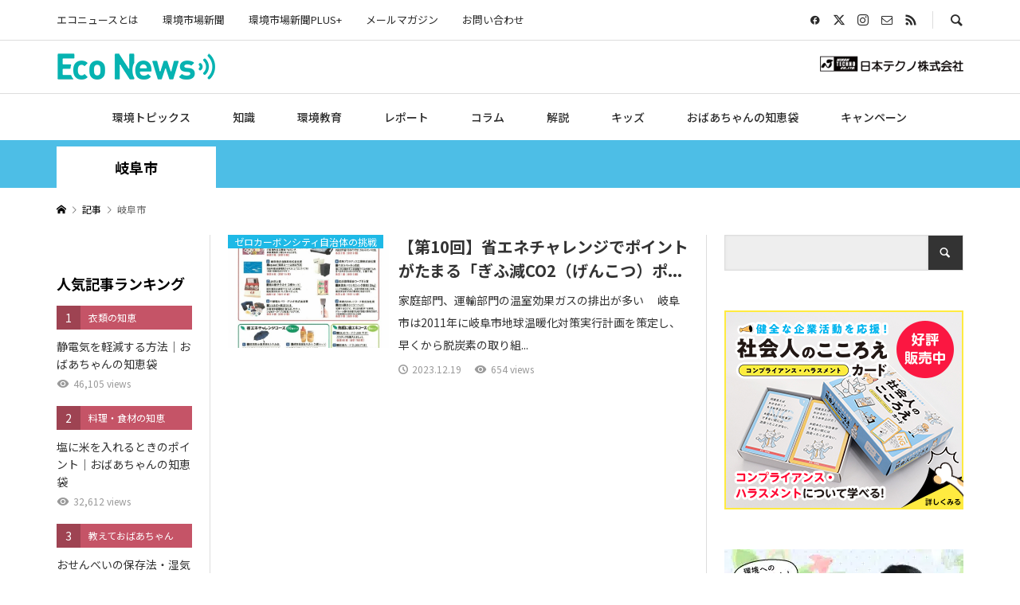

--- FILE ---
content_type: text/html; charset=UTF-8
request_url: https://econews.jp/tag/%E5%B2%90%E9%98%9C%E5%B8%82/
body_size: 36432
content:
<!DOCTYPE html>
<html dir="ltr" lang="ja" prefix="og: https://ogp.me/ns#">
<head >
<meta charset="UTF-8">
<meta name="description" content="エコニュース｜環境・省エネ・電気に関するWebメディア">
<meta name="viewport" content="width=device-width">
<title>岐阜市 | エコニュース EcoNews - 環境・省エネ・電気に関するWebメディア-日本テクノ</title>
	<style>img:is([sizes="auto" i], [sizes^="auto," i]) { contain-intrinsic-size: 3000px 1500px }</style>
	
		<!-- All in One SEO 4.9.3 - aioseo.com -->
	<meta name="robots" content="max-image-preview:large" />
	<link rel="canonical" href="https://econews.jp/tag/%e5%b2%90%e9%98%9c%e5%b8%82/" />
	<meta name="generator" content="All in One SEO (AIOSEO) 4.9.3" />
		<script type="application/ld+json" class="aioseo-schema">
			{"@context":"https:\/\/schema.org","@graph":[{"@type":"BreadcrumbList","@id":"https:\/\/econews.jp\/tag\/%E5%B2%90%E9%98%9C%E5%B8%82\/#breadcrumblist","itemListElement":[{"@type":"ListItem","@id":"https:\/\/econews.jp#listItem","position":1,"name":"\u30db\u30fc\u30e0","item":"https:\/\/econews.jp","nextItem":{"@type":"ListItem","@id":"https:\/\/econews.jp\/tag\/%e5%b2%90%e9%98%9c%e5%b8%82\/#listItem","name":"\u5c90\u961c\u5e02"}},{"@type":"ListItem","@id":"https:\/\/econews.jp\/tag\/%e5%b2%90%e9%98%9c%e5%b8%82\/#listItem","position":2,"name":"\u5c90\u961c\u5e02","previousItem":{"@type":"ListItem","@id":"https:\/\/econews.jp#listItem","name":"\u30db\u30fc\u30e0"}}]},{"@type":"CollectionPage","@id":"https:\/\/econews.jp\/tag\/%E5%B2%90%E9%98%9C%E5%B8%82\/#collectionpage","url":"https:\/\/econews.jp\/tag\/%E5%B2%90%E9%98%9C%E5%B8%82\/","name":"\u5c90\u961c\u5e02 | \u30a8\u30b3\u30cb\u30e5\u30fc\u30b9 EcoNews - \u74b0\u5883\u30fb\u7701\u30a8\u30cd\u30fb\u96fb\u6c17\u306b\u95a2\u3059\u308bWeb\u30e1\u30c7\u30a3\u30a2-\u65e5\u672c\u30c6\u30af\u30ce","inLanguage":"ja","isPartOf":{"@id":"https:\/\/econews.jp\/#website"},"breadcrumb":{"@id":"https:\/\/econews.jp\/tag\/%E5%B2%90%E9%98%9C%E5%B8%82\/#breadcrumblist"}},{"@type":"Organization","@id":"https:\/\/econews.jp\/#organization","name":"\u65e5\u672c\u30c6\u30af\u30ce\u682a\u5f0f\u4f1a\u793e","description":"\u30a8\u30b3\u30cb\u30e5\u30fc\u30b9\uff5c\u74b0\u5883\u30fb\u7701\u30a8\u30cd\u30fb\u96fb\u6c17\u306b\u95a2\u3059\u308bWeb\u30e1\u30c7\u30a3\u30a2","url":"https:\/\/econews.jp\/","sameAs":["https:\/\/www.facebook.com\/nihontechno","https:\/\/twitter.com\/nihontechno","https:\/\/www.instagram.com\/nihontechno\/"]},{"@type":"WebSite","@id":"https:\/\/econews.jp\/#website","url":"https:\/\/econews.jp\/","name":"\u30a8\u30b3\u30cb\u30e5\u30fc\u30b9 EcoNews - \u74b0\u5883\u30fb\u7701\u30a8\u30cd\u30fb\u96fb\u6c17\u306b\u95a2\u3059\u308bWeb\u30e1\u30c7\u30a3\u30a2-\u65e5\u672c\u30c6\u30af\u30ce","description":"\u30a8\u30b3\u30cb\u30e5\u30fc\u30b9\uff5c\u74b0\u5883\u30fb\u7701\u30a8\u30cd\u30fb\u96fb\u6c17\u306b\u95a2\u3059\u308bWeb\u30e1\u30c7\u30a3\u30a2","inLanguage":"ja","publisher":{"@id":"https:\/\/econews.jp\/#organization"}}]}
		</script>
		<!-- All in One SEO -->

<link rel='dns-prefetch' href='//www.googletagmanager.com' />
<link rel='dns-prefetch' href='//use.fontawesome.com' />
<link rel="alternate" type="application/rss+xml" title="エコニュース EcoNews - 環境・省エネ・電気に関するWebメディア-日本テクノ &raquo; 岐阜市 タグのフィード" href="https://econews.jp/tag/%e5%b2%90%e9%98%9c%e5%b8%82/feed/" />
<link rel='stylesheet' id='wp-block-library-css' href='https://econews.jp/wp/wp-includes/css/dist/block-library/style.min.css?ver=6.7.4' type='text/css' media='all' />
<link rel='stylesheet' id='aioseo/css/src/vue/standalone/blocks/table-of-contents/global.scss-css' href='https://econews.jp/wp/wp-content/plugins/all-in-one-seo-pack/dist/Lite/assets/css/table-of-contents/global.e90f6d47.css?ver=4.9.3' type='text/css' media='all' />
<link rel='stylesheet' id='font-awesome-svg-styles-css' href='https://econews.jp/wp/wp-content/uploads/font-awesome/v6.7.2/css/svg-with-js.css' type='text/css' media='all' />
<style id='font-awesome-svg-styles-inline-css' type='text/css'>
   .wp-block-font-awesome-icon svg::before,
   .wp-rich-text-font-awesome-icon svg::before {content: unset;}
</style>
<style id='classic-theme-styles-inline-css' type='text/css'>
/*! This file is auto-generated */
.wp-block-button__link{color:#fff;background-color:#32373c;border-radius:9999px;box-shadow:none;text-decoration:none;padding:calc(.667em + 2px) calc(1.333em + 2px);font-size:1.125em}.wp-block-file__button{background:#32373c;color:#fff;text-decoration:none}
</style>
<style id='global-styles-inline-css' type='text/css'>
:root{--wp--preset--aspect-ratio--square: 1;--wp--preset--aspect-ratio--4-3: 4/3;--wp--preset--aspect-ratio--3-4: 3/4;--wp--preset--aspect-ratio--3-2: 3/2;--wp--preset--aspect-ratio--2-3: 2/3;--wp--preset--aspect-ratio--16-9: 16/9;--wp--preset--aspect-ratio--9-16: 9/16;--wp--preset--color--black: #000000;--wp--preset--color--cyan-bluish-gray: #abb8c3;--wp--preset--color--white: #ffffff;--wp--preset--color--pale-pink: #f78da7;--wp--preset--color--vivid-red: #cf2e2e;--wp--preset--color--luminous-vivid-orange: #ff6900;--wp--preset--color--luminous-vivid-amber: #fcb900;--wp--preset--color--light-green-cyan: #7bdcb5;--wp--preset--color--vivid-green-cyan: #00d084;--wp--preset--color--pale-cyan-blue: #8ed1fc;--wp--preset--color--vivid-cyan-blue: #0693e3;--wp--preset--color--vivid-purple: #9b51e0;--wp--preset--gradient--vivid-cyan-blue-to-vivid-purple: linear-gradient(135deg,rgba(6,147,227,1) 0%,rgb(155,81,224) 100%);--wp--preset--gradient--light-green-cyan-to-vivid-green-cyan: linear-gradient(135deg,rgb(122,220,180) 0%,rgb(0,208,130) 100%);--wp--preset--gradient--luminous-vivid-amber-to-luminous-vivid-orange: linear-gradient(135deg,rgba(252,185,0,1) 0%,rgba(255,105,0,1) 100%);--wp--preset--gradient--luminous-vivid-orange-to-vivid-red: linear-gradient(135deg,rgba(255,105,0,1) 0%,rgb(207,46,46) 100%);--wp--preset--gradient--very-light-gray-to-cyan-bluish-gray: linear-gradient(135deg,rgb(238,238,238) 0%,rgb(169,184,195) 100%);--wp--preset--gradient--cool-to-warm-spectrum: linear-gradient(135deg,rgb(74,234,220) 0%,rgb(151,120,209) 20%,rgb(207,42,186) 40%,rgb(238,44,130) 60%,rgb(251,105,98) 80%,rgb(254,248,76) 100%);--wp--preset--gradient--blush-light-purple: linear-gradient(135deg,rgb(255,206,236) 0%,rgb(152,150,240) 100%);--wp--preset--gradient--blush-bordeaux: linear-gradient(135deg,rgb(254,205,165) 0%,rgb(254,45,45) 50%,rgb(107,0,62) 100%);--wp--preset--gradient--luminous-dusk: linear-gradient(135deg,rgb(255,203,112) 0%,rgb(199,81,192) 50%,rgb(65,88,208) 100%);--wp--preset--gradient--pale-ocean: linear-gradient(135deg,rgb(255,245,203) 0%,rgb(182,227,212) 50%,rgb(51,167,181) 100%);--wp--preset--gradient--electric-grass: linear-gradient(135deg,rgb(202,248,128) 0%,rgb(113,206,126) 100%);--wp--preset--gradient--midnight: linear-gradient(135deg,rgb(2,3,129) 0%,rgb(40,116,252) 100%);--wp--preset--font-size--small: 13px;--wp--preset--font-size--medium: 20px;--wp--preset--font-size--large: 36px;--wp--preset--font-size--x-large: 42px;--wp--preset--spacing--20: 0.44rem;--wp--preset--spacing--30: 0.67rem;--wp--preset--spacing--40: 1rem;--wp--preset--spacing--50: 1.5rem;--wp--preset--spacing--60: 2.25rem;--wp--preset--spacing--70: 3.38rem;--wp--preset--spacing--80: 5.06rem;--wp--preset--shadow--natural: 6px 6px 9px rgba(0, 0, 0, 0.2);--wp--preset--shadow--deep: 12px 12px 50px rgba(0, 0, 0, 0.4);--wp--preset--shadow--sharp: 6px 6px 0px rgba(0, 0, 0, 0.2);--wp--preset--shadow--outlined: 6px 6px 0px -3px rgba(255, 255, 255, 1), 6px 6px rgba(0, 0, 0, 1);--wp--preset--shadow--crisp: 6px 6px 0px rgba(0, 0, 0, 1);}:where(.is-layout-flex){gap: 0.5em;}:where(.is-layout-grid){gap: 0.5em;}body .is-layout-flex{display: flex;}.is-layout-flex{flex-wrap: wrap;align-items: center;}.is-layout-flex > :is(*, div){margin: 0;}body .is-layout-grid{display: grid;}.is-layout-grid > :is(*, div){margin: 0;}:where(.wp-block-columns.is-layout-flex){gap: 2em;}:where(.wp-block-columns.is-layout-grid){gap: 2em;}:where(.wp-block-post-template.is-layout-flex){gap: 1.25em;}:where(.wp-block-post-template.is-layout-grid){gap: 1.25em;}.has-black-color{color: var(--wp--preset--color--black) !important;}.has-cyan-bluish-gray-color{color: var(--wp--preset--color--cyan-bluish-gray) !important;}.has-white-color{color: var(--wp--preset--color--white) !important;}.has-pale-pink-color{color: var(--wp--preset--color--pale-pink) !important;}.has-vivid-red-color{color: var(--wp--preset--color--vivid-red) !important;}.has-luminous-vivid-orange-color{color: var(--wp--preset--color--luminous-vivid-orange) !important;}.has-luminous-vivid-amber-color{color: var(--wp--preset--color--luminous-vivid-amber) !important;}.has-light-green-cyan-color{color: var(--wp--preset--color--light-green-cyan) !important;}.has-vivid-green-cyan-color{color: var(--wp--preset--color--vivid-green-cyan) !important;}.has-pale-cyan-blue-color{color: var(--wp--preset--color--pale-cyan-blue) !important;}.has-vivid-cyan-blue-color{color: var(--wp--preset--color--vivid-cyan-blue) !important;}.has-vivid-purple-color{color: var(--wp--preset--color--vivid-purple) !important;}.has-black-background-color{background-color: var(--wp--preset--color--black) !important;}.has-cyan-bluish-gray-background-color{background-color: var(--wp--preset--color--cyan-bluish-gray) !important;}.has-white-background-color{background-color: var(--wp--preset--color--white) !important;}.has-pale-pink-background-color{background-color: var(--wp--preset--color--pale-pink) !important;}.has-vivid-red-background-color{background-color: var(--wp--preset--color--vivid-red) !important;}.has-luminous-vivid-orange-background-color{background-color: var(--wp--preset--color--luminous-vivid-orange) !important;}.has-luminous-vivid-amber-background-color{background-color: var(--wp--preset--color--luminous-vivid-amber) !important;}.has-light-green-cyan-background-color{background-color: var(--wp--preset--color--light-green-cyan) !important;}.has-vivid-green-cyan-background-color{background-color: var(--wp--preset--color--vivid-green-cyan) !important;}.has-pale-cyan-blue-background-color{background-color: var(--wp--preset--color--pale-cyan-blue) !important;}.has-vivid-cyan-blue-background-color{background-color: var(--wp--preset--color--vivid-cyan-blue) !important;}.has-vivid-purple-background-color{background-color: var(--wp--preset--color--vivid-purple) !important;}.has-black-border-color{border-color: var(--wp--preset--color--black) !important;}.has-cyan-bluish-gray-border-color{border-color: var(--wp--preset--color--cyan-bluish-gray) !important;}.has-white-border-color{border-color: var(--wp--preset--color--white) !important;}.has-pale-pink-border-color{border-color: var(--wp--preset--color--pale-pink) !important;}.has-vivid-red-border-color{border-color: var(--wp--preset--color--vivid-red) !important;}.has-luminous-vivid-orange-border-color{border-color: var(--wp--preset--color--luminous-vivid-orange) !important;}.has-luminous-vivid-amber-border-color{border-color: var(--wp--preset--color--luminous-vivid-amber) !important;}.has-light-green-cyan-border-color{border-color: var(--wp--preset--color--light-green-cyan) !important;}.has-vivid-green-cyan-border-color{border-color: var(--wp--preset--color--vivid-green-cyan) !important;}.has-pale-cyan-blue-border-color{border-color: var(--wp--preset--color--pale-cyan-blue) !important;}.has-vivid-cyan-blue-border-color{border-color: var(--wp--preset--color--vivid-cyan-blue) !important;}.has-vivid-purple-border-color{border-color: var(--wp--preset--color--vivid-purple) !important;}.has-vivid-cyan-blue-to-vivid-purple-gradient-background{background: var(--wp--preset--gradient--vivid-cyan-blue-to-vivid-purple) !important;}.has-light-green-cyan-to-vivid-green-cyan-gradient-background{background: var(--wp--preset--gradient--light-green-cyan-to-vivid-green-cyan) !important;}.has-luminous-vivid-amber-to-luminous-vivid-orange-gradient-background{background: var(--wp--preset--gradient--luminous-vivid-amber-to-luminous-vivid-orange) !important;}.has-luminous-vivid-orange-to-vivid-red-gradient-background{background: var(--wp--preset--gradient--luminous-vivid-orange-to-vivid-red) !important;}.has-very-light-gray-to-cyan-bluish-gray-gradient-background{background: var(--wp--preset--gradient--very-light-gray-to-cyan-bluish-gray) !important;}.has-cool-to-warm-spectrum-gradient-background{background: var(--wp--preset--gradient--cool-to-warm-spectrum) !important;}.has-blush-light-purple-gradient-background{background: var(--wp--preset--gradient--blush-light-purple) !important;}.has-blush-bordeaux-gradient-background{background: var(--wp--preset--gradient--blush-bordeaux) !important;}.has-luminous-dusk-gradient-background{background: var(--wp--preset--gradient--luminous-dusk) !important;}.has-pale-ocean-gradient-background{background: var(--wp--preset--gradient--pale-ocean) !important;}.has-electric-grass-gradient-background{background: var(--wp--preset--gradient--electric-grass) !important;}.has-midnight-gradient-background{background: var(--wp--preset--gradient--midnight) !important;}.has-small-font-size{font-size: var(--wp--preset--font-size--small) !important;}.has-medium-font-size{font-size: var(--wp--preset--font-size--medium) !important;}.has-large-font-size{font-size: var(--wp--preset--font-size--large) !important;}.has-x-large-font-size{font-size: var(--wp--preset--font-size--x-large) !important;}
:where(.wp-block-post-template.is-layout-flex){gap: 1.25em;}:where(.wp-block-post-template.is-layout-grid){gap: 1.25em;}
:where(.wp-block-columns.is-layout-flex){gap: 2em;}:where(.wp-block-columns.is-layout-grid){gap: 2em;}
:root :where(.wp-block-pullquote){font-size: 1.5em;line-height: 1.6;}
</style>
<link rel='stylesheet' id='cmtooltip-css' href='https://econews.jp/wp/wp-content/plugins/enhanced-tooltipglossary/assets/css/tooltip.min.css?ver=4.4.9' type='text/css' media='all' />
<style id='cmtooltip-inline-css' type='text/css'>
#tt {
				z-index: 1500;
		}

					#tt #ttcont div.glossaryItemTitle {
			color: #000000 !important;
			}
		
					#tt #ttcont div.glossaryItemTitle {
			background-color: #transparent !important;
			padding: 0 !important;
			margin: 0px !important;
			border-top: 10px solid transparent;
			border-bottom: 10px solid transparent;
			}
		
					#tt #ttcont div.glossaryItemTitle {
			font-size: 13px !important;
			}
		
		#tt #ttcont div.glossaryItemBody {
		padding: 0;
					font-size: 13px;
				}
		#tt #ttcont .mobile-link{
					font-size: 13px;
				}

		.mobile-link a.glossaryLink {
		color: #fff !important;
		}
		.mobile-link:before{content: "Term link:  "}

		
		
		.tiles ul.glossaryList li {
		min-width: 150px !important;
		width:150px !important;
		}
		.tiles ul.glossaryList span { min-width:150px; width:150px;  }
		.cm-glossary.tiles.big ul.glossaryList a { min-width:179px; width:179px }
		.cm-glossary.tiles.big ul.glossaryList span { min-width:179px; width:179px; }

				span.glossaryLink, a.glossaryLink {
		border-bottom: dotted 1px #000000;					color: #000000 !important;
				}
		span.glossaryLink.temporary, a.glossaryLink.temporary {
		border-bottom: dotted 1px #eeff11;		}
		span.glossaryLink:hover, a.glossaryLink:hover {
		border-bottom: solid 1px #333333;					color:#1e73be !important;
				}

				.glossaryList .glossary-link-title {
		font-weight: normal !important;
		}

		
					#tt #tt-btn-close{ color: #222 !important}
		
		.cm-glossary.grid ul.glossaryList li[class^='ln']  { width: 200px !important}

					#tt #tt-btn-close{
			direction: rtl;
			font-size: 20px !important
			}
		
		
					#tt #ttcont glossaryItemBody * {color: #ffffff}
		

		
					#tt #ttcont a{color: #2EA3F2 !important}
		
		
		
					#ttcont {
			box-shadow: 0px 0px 20px #666666;
			-moz-box-shadow: 0px 0px 20px #666666;
			-webkit-box-shadow: 0px 0px 20px #666666;
			}
					.cm-glossary.term-carousel .slick-slide,
			.cm-glossary.tiles-with-definition ul > li { height: 250px !important}
					.cm-glossary.tiles-with-definition ul {
			grid-template-columns: repeat(auto-fill, 220px) !important;
			}
		
		.glossary-search-wrapper {
		display: inline-block;
				}


		
		input.glossary-search-term {
				outline: none;
																}


		
		
		button.glossary-search.button {
		outline: none;
												}
</style>
<link rel='stylesheet' id='dashicons-css' href='https://econews.jp/wp/wp-includes/css/dashicons.min.css?ver=6.7.4' type='text/css' media='all' />
<link rel='stylesheet' id='parent-style-css' href='https://econews.jp/wp/wp-content/themes/rumble_tcd058/style.css?ver=6.7.4' type='text/css' media='all' />
<link rel='stylesheet' id='child-style-css' href='https://econews.jp/wp/wp-content/themes/rumble_Child/style.css?ver=6.7.4' type='text/css' media='all' />
<link rel='stylesheet' id='sns-button-css' href='https://econews.jp/wp/wp-content/themes/rumble_tcd058/css/sns-button.css?ver=1.12' type='text/css' media='all' />
<link rel='stylesheet' id='rumble-style-css' href='https://econews.jp/wp/wp-content/themes/rumble_Child/style.css?ver=1.12' type='text/css' media='all' />
<link rel='stylesheet' id='rumble-slick-css' href='https://econews.jp/wp/wp-content/themes/rumble_tcd058/css/slick.min.css?ver=6.7.4' type='text/css' media='all' />
<link rel='stylesheet' id='rumble-responsive-css' href='https://econews.jp/wp/wp-content/themes/rumble_tcd058/responsive.css?ver=1.12' type='text/css' media='all' />
<link rel='stylesheet' id='font-awesome-official-css' href='https://use.fontawesome.com/releases/v6.7.2/css/all.css' type='text/css' media='all' integrity="sha384-nRgPTkuX86pH8yjPJUAFuASXQSSl2/bBUiNV47vSYpKFxHJhbcrGnmlYpYJMeD7a" crossorigin="anonymous" />
<link rel='stylesheet' id='font-awesome-official-v4shim-css' href='https://use.fontawesome.com/releases/v6.7.2/css/v4-shims.css' type='text/css' media='all' integrity="sha384-npPMK6zwqNmU3qyCCxEcWJkLBNYxEFM1nGgSoAWuCCXqVVz0cvwKEMfyTNkOxM2N" crossorigin="anonymous" />
<script type="text/javascript" src="https://econews.jp/wp/wp-content/plugins/enhanced-tooltipglossary/assets/js/modernizr.min.js?ver=4.4.9" id="cm-modernizr-js-js"></script>
<script type="text/javascript" src="https://econews.jp/wp/wp-content/plugins/enhanced-tooltipglossary/assets/js/purify.min.js?ver=4.4.9" id="cm-purify-js-js"></script>
<script type="text/javascript" src="https://econews.jp/wp/wp-includes/js/jquery/jquery.min.js?ver=3.7.1" id="jquery-core-js"></script>
<script type="text/javascript" src="https://econews.jp/wp/wp-includes/js/jquery/jquery-migrate.min.js?ver=3.4.1" id="jquery-migrate-js"></script>
<script type="text/javascript" id="tooltip-frontend-js-js-extra">
/* <![CDATA[ */
var cmtt_data = {"cmtooltip":{"placement":"horizontal","clickable":false,"close_on_moveout":true,"only_on_button":false,"touch_anywhere":false,"delay":0,"timer":0,"minw":200,"maxw":400,"top":5,"left":25,"endalpha":95,"zIndex":1500,"borderStyle":"none","borderWidth":"0px","borderColor":"#000000","background":"#666666","foreground":"#ffffff","fontSize":"13px","padding":"2px 12px 3px 7px","borderRadius":"6px","tooltipDisplayanimation":"no_animation","tooltipHideanimation":"no_animation","toolip_dom_move":false,"link_whole_tt":false,"close_button":true,"close_button_mobile":true,"close_symbol":"dashicons-no"},"ajaxurl":"https:\/\/econews.jp\/wp\/wp-admin\/admin-ajax.php","post_id":"10523","mobile_disable_tooltips":"0","desktop_disable_tooltips":"0","tooltip_on_click":"0","exclude_ajax":"cmttst_event_save","cmtooltip_definitions":[]};
/* ]]> */
</script>
<script type="text/javascript" src="https://econews.jp/wp/wp-content/plugins/enhanced-tooltipglossary/assets/js/tooltip.min.js?ver=4.4.9" id="tooltip-frontend-js-js"></script>

<!-- Site Kit によって追加された Google タグ（gtag.js）スニペット -->
<!-- Google アナリティクス スニペット (Site Kit が追加) -->
<script type="text/javascript" src="https://www.googletagmanager.com/gtag/js?id=G-GP5LWNT3G6" id="google_gtagjs-js" async></script>
<script type="text/javascript" id="google_gtagjs-js-after">
/* <![CDATA[ */
window.dataLayer = window.dataLayer || [];function gtag(){dataLayer.push(arguments);}
gtag("set","linker",{"domains":["econews.jp"]});
gtag("js", new Date());
gtag("set", "developer_id.dZTNiMT", true);
gtag("config", "G-GP5LWNT3G6");
/* ]]> */
</script>
<link rel="https://api.w.org/" href="https://econews.jp/wp-json/" /><link rel="alternate" title="JSON" type="application/json" href="https://econews.jp/wp-json/wp/v2/tags/487" /><link rel="EditURI" type="application/rsd+xml" title="RSD" href="https://econews.jp/wp/xmlrpc.php?rsd" />
<meta name="generator" content="WordPress 6.7.4" />
<meta name="generator" content="Site Kit by Google 1.170.0" /><style>
.p-tabbar__item.is-active, .p-tabbar__item.is-active a, .p-index-carousel .slick-arrow:hover { color: #333333; }
.p-copyright, .p-tabbar, .p-headline, .p-cb__item-archive-link__button, .p-page-links a:hover, .p-page-links > span, .p-pager__item a:hover, .p-pager__item .current, .p-entry__next-page__link:hover, .p-widget .searchform::after, .p-widget-search .p-widget-search__submit, .p-widget-list__item-rank, .c-comment__form-submit:hover, c-comment__password-protected, .slick-arrow, .c-pw__btn--register, .c-pw__btn { background-color: #333333; }
.p-page-links a:hover, .p-page-links > span, .p-pager__item a:hover, .p-pager__item .current, .p-author-archive .p-headline, .p-cb__item-header { border-color: #333333; }
.c-comment__tab-item.is-active a, .c-comment__tab-item a:hover, .c-comment__tab-item.is-active p { background-color: rgba(51, 51, 51, 0.7); }
.c-comment__tab-item.is-active a:after, .c-comment__tab-item.is-active p:after { border-top-color: rgba(51, 51, 51, 0.7); }
.p-author__box, .p-entry-news__header, .p-page-links a, .p-pager__item a, .p-pager__item span { background-color: #f7f7f7; }
.p-entry__body a, .custom-html-widget a { color: #333333; }
.p-megamenu__bg, .p-global-nav .sub-menu, .p-megamenu__bg .p-float-native-ad-label__small { background-color: #f0f8ff; }
.p-megamenu a, .p-global-nav .sub-menu a { color: #303030 !important; }
.p-megamenu a:hover, .p-megamenu li.is-active > a, .p-global-nav .sub-menu a:hover, .p-global-nav .sub-menu .current-menu-item > a { background-color: #00b3b1; color: #ffffff !important; }
.p-megamenu > ul, .p-global-nav > li.menu-item-has-children > .sub-menu { border-color: #00b3b1; }
.p-native-ad-label, .p-float-native-ad-label, .p-float-native-ad-label__small, .p-article__native-ad-label { background-color: #999999; color: #ffffff; font-size: 11px; }
.cat-item-1 > a, .cat-item-1 .toggle-children, .p-global-nav > li.menu-term-id-1:hover > a, .p-global-nav > li.menu-term-id-1.current-menu-item > a { color: #999999; }
.p-megamenu-term-id-1 a:hover, .p-megamenu-term-id-1 .p-megamenu__current a, .p-megamenu-term-id-1 li.is-active > a, .p-global-nav li.menu-term-id-1 > .sub-menu > li > a:hover, .p-global-nav li.menu-term-id-1 > .sub-menu > .current-menu-item > a { background-color: #999999; }
.p-category-item--1 { background-color: #999999 !important; }
.p-megamenu-term-id-1 > ul, .p-global-nav > li.menu-term-id-1 > .sub-menu { border-color: #999999; }
.cat-item-2 > a, .cat-item-2 .toggle-children, .p-global-nav > li.menu-term-id-2:hover > a, .p-global-nav > li.menu-term-id-2.current-menu-item > a { color: #4dbee6; }
.p-megamenu-term-id-2 a:hover, .p-megamenu-term-id-2 .p-megamenu__current a, .p-megamenu-term-id-2 li.is-active > a, .p-global-nav li.menu-term-id-2 > .sub-menu > li > a:hover, .p-global-nav li.menu-term-id-2 > .sub-menu > .current-menu-item > a { background-color: #4dbee6; }
.p-category-item--2 { background-color: #4dbee6 !important; }
.p-megamenu-term-id-2 > ul, .p-global-nav > li.menu-term-id-2 > .sub-menu { border-color: #4dbee6; }
.cat-item-3 > a, .cat-item-3 .toggle-children, .p-global-nav > li.menu-term-id-3:hover > a, .p-global-nav > li.menu-term-id-3.current-menu-item > a { color: #f2ba21; }
.p-megamenu-term-id-3 a:hover, .p-megamenu-term-id-3 .p-megamenu__current a, .p-megamenu-term-id-3 li.is-active > a, .p-global-nav li.menu-term-id-3 > .sub-menu > li > a:hover, .p-global-nav li.menu-term-id-3 > .sub-menu > .current-menu-item > a { background-color: #f2ba21; }
.p-category-item--3 { background-color: #f2ba21 !important; }
.p-megamenu-term-id-3 > ul, .p-global-nav > li.menu-term-id-3 > .sub-menu { border-color: #f2ba21; }
.cat-item-4 > a, .cat-item-4 .toggle-children, .p-global-nav > li.menu-term-id-4:hover > a, .p-global-nav > li.menu-term-id-4.current-menu-item > a { color: #e7368e; }
.p-megamenu-term-id-4 a:hover, .p-megamenu-term-id-4 .p-megamenu__current a, .p-megamenu-term-id-4 li.is-active > a, .p-global-nav li.menu-term-id-4 > .sub-menu > li > a:hover, .p-global-nav li.menu-term-id-4 > .sub-menu > .current-menu-item > a { background-color: #e7368e; }
.p-category-item--4 { background-color: #e7368e !important; }
.p-megamenu-term-id-4 > ul, .p-global-nav > li.menu-term-id-4 > .sub-menu { border-color: #e7368e; }
.cat-item-5 > a, .cat-item-5 .toggle-children, .p-global-nav > li.menu-term-id-5:hover > a, .p-global-nav > li.menu-term-id-5.current-menu-item > a { color: #1eb9e6; }
.p-megamenu-term-id-5 a:hover, .p-megamenu-term-id-5 .p-megamenu__current a, .p-megamenu-term-id-5 li.is-active > a, .p-global-nav li.menu-term-id-5 > .sub-menu > li > a:hover, .p-global-nav li.menu-term-id-5 > .sub-menu > .current-menu-item > a { background-color: #1eb9e6; }
.p-category-item--5 { background-color: #1eb9e6 !important; }
.p-megamenu-term-id-5 > ul, .p-global-nav > li.menu-term-id-5 > .sub-menu { border-color: #1eb9e6; }
.cat-item-10 > a, .cat-item-10 .toggle-children, .p-global-nav > li.menu-term-id-10:hover > a, .p-global-nav > li.menu-term-id-10.current-menu-item > a { color: #4dbee6; }
.p-megamenu-term-id-10 a:hover, .p-megamenu-term-id-10 .p-megamenu__current a, .p-megamenu-term-id-10 li.is-active > a, .p-global-nav li.menu-term-id-10 > .sub-menu > li > a:hover, .p-global-nav li.menu-term-id-10 > .sub-menu > .current-menu-item > a { background-color: #4dbee6; }
.p-category-item--10 { background-color: #4dbee6 !important; }
.p-megamenu-term-id-10 > ul, .p-global-nav > li.menu-term-id-10 > .sub-menu { border-color: #4dbee6; }
.cat-item-11 > a, .cat-item-11 .toggle-children, .p-global-nav > li.menu-term-id-11:hover > a, .p-global-nav > li.menu-term-id-11.current-menu-item > a { color: #4dbee6; }
.p-megamenu-term-id-11 a:hover, .p-megamenu-term-id-11 .p-megamenu__current a, .p-megamenu-term-id-11 li.is-active > a, .p-global-nav li.menu-term-id-11 > .sub-menu > li > a:hover, .p-global-nav li.menu-term-id-11 > .sub-menu > .current-menu-item > a { background-color: #4dbee6; }
.p-category-item--11 { background-color: #4dbee6 !important; }
.p-megamenu-term-id-11 > ul, .p-global-nav > li.menu-term-id-11 > .sub-menu { border-color: #4dbee6; }
.cat-item-13 > a, .cat-item-13 .toggle-children, .p-global-nav > li.menu-term-id-13:hover > a, .p-global-nav > li.menu-term-id-13.current-menu-item > a { color: #e7368e; }
.p-megamenu-term-id-13 a:hover, .p-megamenu-term-id-13 .p-megamenu__current a, .p-megamenu-term-id-13 li.is-active > a, .p-global-nav li.menu-term-id-13 > .sub-menu > li > a:hover, .p-global-nav li.menu-term-id-13 > .sub-menu > .current-menu-item > a { background-color: #e7368e; }
.p-category-item--13 { background-color: #e7368e !important; }
.p-megamenu-term-id-13 > ul, .p-global-nav > li.menu-term-id-13 > .sub-menu { border-color: #e7368e; }
.cat-item-14 > a, .cat-item-14 .toggle-children, .p-global-nav > li.menu-term-id-14:hover > a, .p-global-nav > li.menu-term-id-14.current-menu-item > a { color: #1eb9e6; }
.p-megamenu-term-id-14 a:hover, .p-megamenu-term-id-14 .p-megamenu__current a, .p-megamenu-term-id-14 li.is-active > a, .p-global-nav li.menu-term-id-14 > .sub-menu > li > a:hover, .p-global-nav li.menu-term-id-14 > .sub-menu > .current-menu-item > a { background-color: #1eb9e6; }
.p-category-item--14 { background-color: #1eb9e6 !important; }
.p-megamenu-term-id-14 > ul, .p-global-nav > li.menu-term-id-14 > .sub-menu { border-color: #1eb9e6; }
.cat-item-15 > a, .cat-item-15 .toggle-children, .p-global-nav > li.menu-term-id-15:hover > a, .p-global-nav > li.menu-term-id-15.current-menu-item > a { color: #f2cb2d; }
.p-megamenu-term-id-15 a:hover, .p-megamenu-term-id-15 .p-megamenu__current a, .p-megamenu-term-id-15 li.is-active > a, .p-global-nav li.menu-term-id-15 > .sub-menu > li > a:hover, .p-global-nav li.menu-term-id-15 > .sub-menu > .current-menu-item > a { background-color: #f2cb2d; }
.p-category-item--15 { background-color: #f2cb2d !important; }
.p-megamenu-term-id-15 > ul, .p-global-nav > li.menu-term-id-15 > .sub-menu { border-color: #f2cb2d; }
.cat-item-16 > a, .cat-item-16 .toggle-children, .p-global-nav > li.menu-term-id-16:hover > a, .p-global-nav > li.menu-term-id-16.current-menu-item > a { color: #e7368e; }
.p-megamenu-term-id-16 a:hover, .p-megamenu-term-id-16 .p-megamenu__current a, .p-megamenu-term-id-16 li.is-active > a, .p-global-nav li.menu-term-id-16 > .sub-menu > li > a:hover, .p-global-nav li.menu-term-id-16 > .sub-menu > .current-menu-item > a { background-color: #e7368e; }
.p-category-item--16 { background-color: #e7368e !important; }
.p-megamenu-term-id-16 > ul, .p-global-nav > li.menu-term-id-16 > .sub-menu { border-color: #e7368e; }
.cat-item-18 > a, .cat-item-18 .toggle-children, .p-global-nav > li.menu-term-id-18:hover > a, .p-global-nav > li.menu-term-id-18.current-menu-item > a { color: #e7368e; }
.p-megamenu-term-id-18 a:hover, .p-megamenu-term-id-18 .p-megamenu__current a, .p-megamenu-term-id-18 li.is-active > a, .p-global-nav li.menu-term-id-18 > .sub-menu > li > a:hover, .p-global-nav li.menu-term-id-18 > .sub-menu > .current-menu-item > a { background-color: #e7368e; }
.p-category-item--18 { background-color: #e7368e !important; }
.p-megamenu-term-id-18 > ul, .p-global-nav > li.menu-term-id-18 > .sub-menu { border-color: #e7368e; }
.cat-item-19 > a, .cat-item-19 .toggle-children, .p-global-nav > li.menu-term-id-19:hover > a, .p-global-nav > li.menu-term-id-19.current-menu-item > a { color: #1eb9e6; }
.p-megamenu-term-id-19 a:hover, .p-megamenu-term-id-19 .p-megamenu__current a, .p-megamenu-term-id-19 li.is-active > a, .p-global-nav li.menu-term-id-19 > .sub-menu > li > a:hover, .p-global-nav li.menu-term-id-19 > .sub-menu > .current-menu-item > a { background-color: #1eb9e6; }
.p-category-item--19 { background-color: #1eb9e6 !important; }
.p-megamenu-term-id-19 > ul, .p-global-nav > li.menu-term-id-19 > .sub-menu { border-color: #1eb9e6; }
.cat-item-22 > a, .cat-item-22 .toggle-children, .p-global-nav > li.menu-term-id-22:hover > a, .p-global-nav > li.menu-term-id-22.current-menu-item > a { color: #f9b900; }
.p-megamenu-term-id-22 a:hover, .p-megamenu-term-id-22 .p-megamenu__current a, .p-megamenu-term-id-22 li.is-active > a, .p-global-nav li.menu-term-id-22 > .sub-menu > li > a:hover, .p-global-nav li.menu-term-id-22 > .sub-menu > .current-menu-item > a { background-color: #f9b900; }
.p-category-item--22 { background-color: #f9b900 !important; }
.p-megamenu-term-id-22 > ul, .p-global-nav > li.menu-term-id-22 > .sub-menu { border-color: #f9b900; }
.cat-item-23 > a, .cat-item-23 .toggle-children, .p-global-nav > li.menu-term-id-23:hover > a, .p-global-nav > li.menu-term-id-23.current-menu-item > a { color: #f2cb2d; }
.p-megamenu-term-id-23 a:hover, .p-megamenu-term-id-23 .p-megamenu__current a, .p-megamenu-term-id-23 li.is-active > a, .p-global-nav li.menu-term-id-23 > .sub-menu > li > a:hover, .p-global-nav li.menu-term-id-23 > .sub-menu > .current-menu-item > a { background-color: #f2cb2d; }
.p-category-item--23 { background-color: #f2cb2d !important; }
.p-megamenu-term-id-23 > ul, .p-global-nav > li.menu-term-id-23 > .sub-menu { border-color: #f2cb2d; }
.cat-item-24 > a, .cat-item-24 .toggle-children, .p-global-nav > li.menu-term-id-24:hover > a, .p-global-nav > li.menu-term-id-24.current-menu-item > a { color: #1eb9e6; }
.p-megamenu-term-id-24 a:hover, .p-megamenu-term-id-24 .p-megamenu__current a, .p-megamenu-term-id-24 li.is-active > a, .p-global-nav li.menu-term-id-24 > .sub-menu > li > a:hover, .p-global-nav li.menu-term-id-24 > .sub-menu > .current-menu-item > a { background-color: #1eb9e6; }
.p-category-item--24 { background-color: #1eb9e6 !important; }
.p-megamenu-term-id-24 > ul, .p-global-nav > li.menu-term-id-24 > .sub-menu { border-color: #1eb9e6; }
.cat-item-25 > a, .cat-item-25 .toggle-children, .p-global-nav > li.menu-term-id-25:hover > a, .p-global-nav > li.menu-term-id-25.current-menu-item > a { color: #f9b900; }
.p-megamenu-term-id-25 a:hover, .p-megamenu-term-id-25 .p-megamenu__current a, .p-megamenu-term-id-25 li.is-active > a, .p-global-nav li.menu-term-id-25 > .sub-menu > li > a:hover, .p-global-nav li.menu-term-id-25 > .sub-menu > .current-menu-item > a { background-color: #f9b900; }
.p-category-item--25 { background-color: #f9b900 !important; }
.p-megamenu-term-id-25 > ul, .p-global-nav > li.menu-term-id-25 > .sub-menu { border-color: #f9b900; }
.cat-item-26 > a, .cat-item-26 .toggle-children, .p-global-nav > li.menu-term-id-26:hover > a, .p-global-nav > li.menu-term-id-26.current-menu-item > a { color: #f9b900; }
.p-megamenu-term-id-26 a:hover, .p-megamenu-term-id-26 .p-megamenu__current a, .p-megamenu-term-id-26 li.is-active > a, .p-global-nav li.menu-term-id-26 > .sub-menu > li > a:hover, .p-global-nav li.menu-term-id-26 > .sub-menu > .current-menu-item > a { background-color: #f9b900; }
.p-category-item--26 { background-color: #f9b900 !important; }
.p-megamenu-term-id-26 > ul, .p-global-nav > li.menu-term-id-26 > .sub-menu { border-color: #f9b900; }
.cat-item-27 > a, .cat-item-27 .toggle-children, .p-global-nav > li.menu-term-id-27:hover > a, .p-global-nav > li.menu-term-id-27.current-menu-item > a { color: #e7368e; }
.p-megamenu-term-id-27 a:hover, .p-megamenu-term-id-27 .p-megamenu__current a, .p-megamenu-term-id-27 li.is-active > a, .p-global-nav li.menu-term-id-27 > .sub-menu > li > a:hover, .p-global-nav li.menu-term-id-27 > .sub-menu > .current-menu-item > a { background-color: #e7368e; }
.p-category-item--27 { background-color: #e7368e !important; }
.p-megamenu-term-id-27 > ul, .p-global-nav > li.menu-term-id-27 > .sub-menu { border-color: #e7368e; }
.cat-item-28 > a, .cat-item-28 .toggle-children, .p-global-nav > li.menu-term-id-28:hover > a, .p-global-nav > li.menu-term-id-28.current-menu-item > a { color: #e7368e; }
.p-megamenu-term-id-28 a:hover, .p-megamenu-term-id-28 .p-megamenu__current a, .p-megamenu-term-id-28 li.is-active > a, .p-global-nav li.menu-term-id-28 > .sub-menu > li > a:hover, .p-global-nav li.menu-term-id-28 > .sub-menu > .current-menu-item > a { background-color: #e7368e; }
.p-category-item--28 { background-color: #e7368e !important; }
.p-megamenu-term-id-28 > ul, .p-global-nav > li.menu-term-id-28 > .sub-menu { border-color: #e7368e; }
.cat-item-29 > a, .cat-item-29 .toggle-children, .p-global-nav > li.menu-term-id-29:hover > a, .p-global-nav > li.menu-term-id-29.current-menu-item > a { color: #e7368e; }
.p-megamenu-term-id-29 a:hover, .p-megamenu-term-id-29 .p-megamenu__current a, .p-megamenu-term-id-29 li.is-active > a, .p-global-nav li.menu-term-id-29 > .sub-menu > li > a:hover, .p-global-nav li.menu-term-id-29 > .sub-menu > .current-menu-item > a { background-color: #e7368e; }
.p-category-item--29 { background-color: #e7368e !important; }
.p-megamenu-term-id-29 > ul, .p-global-nav > li.menu-term-id-29 > .sub-menu { border-color: #e7368e; }
.cat-item-30 > a, .cat-item-30 .toggle-children, .p-global-nav > li.menu-term-id-30:hover > a, .p-global-nav > li.menu-term-id-30.current-menu-item > a { color: #2eb6b4; }
.p-megamenu-term-id-30 a:hover, .p-megamenu-term-id-30 .p-megamenu__current a, .p-megamenu-term-id-30 li.is-active > a, .p-global-nav li.menu-term-id-30 > .sub-menu > li > a:hover, .p-global-nav li.menu-term-id-30 > .sub-menu > .current-menu-item > a { background-color: #2eb6b4; }
.p-category-item--30 { background-color: #2eb6b4 !important; }
.p-megamenu-term-id-30 > ul, .p-global-nav > li.menu-term-id-30 > .sub-menu { border-color: #2eb6b4; }
.cat-item-33 > a, .cat-item-33 .toggle-children, .p-global-nav > li.menu-term-id-33:hover > a, .p-global-nav > li.menu-term-id-33.current-menu-item > a { color: #4dbee6; }
.p-megamenu-term-id-33 a:hover, .p-megamenu-term-id-33 .p-megamenu__current a, .p-megamenu-term-id-33 li.is-active > a, .p-global-nav li.menu-term-id-33 > .sub-menu > li > a:hover, .p-global-nav li.menu-term-id-33 > .sub-menu > .current-menu-item > a { background-color: #4dbee6; }
.p-category-item--33 { background-color: #4dbee6 !important; }
.p-megamenu-term-id-33 > ul, .p-global-nav > li.menu-term-id-33 > .sub-menu { border-color: #4dbee6; }
.cat-item-34 > a, .cat-item-34 .toggle-children, .p-global-nav > li.menu-term-id-34:hover > a, .p-global-nav > li.menu-term-id-34.current-menu-item > a { color: #4dbee6; }
.p-megamenu-term-id-34 a:hover, .p-megamenu-term-id-34 .p-megamenu__current a, .p-megamenu-term-id-34 li.is-active > a, .p-global-nav li.menu-term-id-34 > .sub-menu > li > a:hover, .p-global-nav li.menu-term-id-34 > .sub-menu > .current-menu-item > a { background-color: #4dbee6; }
.p-category-item--34 { background-color: #4dbee6 !important; }
.p-megamenu-term-id-34 > ul, .p-global-nav > li.menu-term-id-34 > .sub-menu { border-color: #4dbee6; }
.cat-item-43 > a, .cat-item-43 .toggle-children, .p-global-nav > li.menu-term-id-43:hover > a, .p-global-nav > li.menu-term-id-43.current-menu-item > a { color: #f2cb1d; }
.p-megamenu-term-id-43 a:hover, .p-megamenu-term-id-43 .p-megamenu__current a, .p-megamenu-term-id-43 li.is-active > a, .p-global-nav li.menu-term-id-43 > .sub-menu > li > a:hover, .p-global-nav li.menu-term-id-43 > .sub-menu > .current-menu-item > a { background-color: #f2cb1d; }
.p-category-item--43 { background-color: #f2cb1d !important; }
.p-megamenu-term-id-43 > ul, .p-global-nav > li.menu-term-id-43 > .sub-menu { border-color: #f2cb1d; }
.cat-item-44 > a, .cat-item-44 .toggle-children, .p-global-nav > li.menu-term-id-44:hover > a, .p-global-nav > li.menu-term-id-44.current-menu-item > a { color: #f2cb2d; }
.p-megamenu-term-id-44 a:hover, .p-megamenu-term-id-44 .p-megamenu__current a, .p-megamenu-term-id-44 li.is-active > a, .p-global-nav li.menu-term-id-44 > .sub-menu > li > a:hover, .p-global-nav li.menu-term-id-44 > .sub-menu > .current-menu-item > a { background-color: #f2cb2d; }
.p-category-item--44 { background-color: #f2cb2d !important; }
.p-megamenu-term-id-44 > ul, .p-global-nav > li.menu-term-id-44 > .sub-menu { border-color: #f2cb2d; }
.cat-item-45 > a, .cat-item-45 .toggle-children, .p-global-nav > li.menu-term-id-45:hover > a, .p-global-nav > li.menu-term-id-45.current-menu-item > a { color: #78bd36; }
.p-megamenu-term-id-45 a:hover, .p-megamenu-term-id-45 .p-megamenu__current a, .p-megamenu-term-id-45 li.is-active > a, .p-global-nav li.menu-term-id-45 > .sub-menu > li > a:hover, .p-global-nav li.menu-term-id-45 > .sub-menu > .current-menu-item > a { background-color: #78bd36; }
.p-category-item--45 { background-color: #78bd36 !important; }
.p-megamenu-term-id-45 > ul, .p-global-nav > li.menu-term-id-45 > .sub-menu { border-color: #78bd36; }
.cat-item-49 > a, .cat-item-49 .toggle-children, .p-global-nav > li.menu-term-id-49:hover > a, .p-global-nav > li.menu-term-id-49.current-menu-item > a { color: #0b7fc6; }
.p-megamenu-term-id-49 a:hover, .p-megamenu-term-id-49 .p-megamenu__current a, .p-megamenu-term-id-49 li.is-active > a, .p-global-nav li.menu-term-id-49 > .sub-menu > li > a:hover, .p-global-nav li.menu-term-id-49 > .sub-menu > .current-menu-item > a { background-color: #0b7fc6; }
.p-category-item--49 { background-color: #0b7fc6 !important; }
.p-megamenu-term-id-49 > ul, .p-global-nav > li.menu-term-id-49 > .sub-menu { border-color: #0b7fc6; }
.cat-item-50 > a, .cat-item-50 .toggle-children, .p-global-nav > li.menu-term-id-50:hover > a, .p-global-nav > li.menu-term-id-50.current-menu-item > a { color: #f2cb1d; }
.p-megamenu-term-id-50 a:hover, .p-megamenu-term-id-50 .p-megamenu__current a, .p-megamenu-term-id-50 li.is-active > a, .p-global-nav li.menu-term-id-50 > .sub-menu > li > a:hover, .p-global-nav li.menu-term-id-50 > .sub-menu > .current-menu-item > a { background-color: #f2cb1d; }
.p-category-item--50 { background-color: #f2cb1d !important; }
.p-megamenu-term-id-50 > ul, .p-global-nav > li.menu-term-id-50 > .sub-menu { border-color: #f2cb1d; }
.cat-item-76 > a, .cat-item-76 .toggle-children, .p-global-nav > li.menu-term-id-76:hover > a, .p-global-nav > li.menu-term-id-76.current-menu-item > a { color: #c55467; }
.p-megamenu-term-id-76 a:hover, .p-megamenu-term-id-76 .p-megamenu__current a, .p-megamenu-term-id-76 li.is-active > a, .p-global-nav li.menu-term-id-76 > .sub-menu > li > a:hover, .p-global-nav li.menu-term-id-76 > .sub-menu > .current-menu-item > a { background-color: #c55467; }
.p-category-item--76 { background-color: #c55467 !important; }
.p-megamenu-term-id-76 > ul, .p-global-nav > li.menu-term-id-76 > .sub-menu { border-color: #c55467; }
.cat-item-77 > a, .cat-item-77 .toggle-children, .p-global-nav > li.menu-term-id-77:hover > a, .p-global-nav > li.menu-term-id-77.current-menu-item > a { color: #c55467; }
.p-megamenu-term-id-77 a:hover, .p-megamenu-term-id-77 .p-megamenu__current a, .p-megamenu-term-id-77 li.is-active > a, .p-global-nav li.menu-term-id-77 > .sub-menu > li > a:hover, .p-global-nav li.menu-term-id-77 > .sub-menu > .current-menu-item > a { background-color: #c55467; }
.p-category-item--77 { background-color: #c55467 !important; }
.p-megamenu-term-id-77 > ul, .p-global-nav > li.menu-term-id-77 > .sub-menu { border-color: #c55467; }
.cat-item-78 > a, .cat-item-78 .toggle-children, .p-global-nav > li.menu-term-id-78:hover > a, .p-global-nav > li.menu-term-id-78.current-menu-item > a { color: #c55467; }
.p-megamenu-term-id-78 a:hover, .p-megamenu-term-id-78 .p-megamenu__current a, .p-megamenu-term-id-78 li.is-active > a, .p-global-nav li.menu-term-id-78 > .sub-menu > li > a:hover, .p-global-nav li.menu-term-id-78 > .sub-menu > .current-menu-item > a { background-color: #c55467; }
.p-category-item--78 { background-color: #c55467 !important; }
.p-megamenu-term-id-78 > ul, .p-global-nav > li.menu-term-id-78 > .sub-menu { border-color: #c55467; }
.cat-item-79 > a, .cat-item-79 .toggle-children, .p-global-nav > li.menu-term-id-79:hover > a, .p-global-nav > li.menu-term-id-79.current-menu-item > a { color: #c55467; }
.p-megamenu-term-id-79 a:hover, .p-megamenu-term-id-79 .p-megamenu__current a, .p-megamenu-term-id-79 li.is-active > a, .p-global-nav li.menu-term-id-79 > .sub-menu > li > a:hover, .p-global-nav li.menu-term-id-79 > .sub-menu > .current-menu-item > a { background-color: #c55467; }
.p-category-item--79 { background-color: #c55467 !important; }
.p-megamenu-term-id-79 > ul, .p-global-nav > li.menu-term-id-79 > .sub-menu { border-color: #c55467; }
.cat-item-80 > a, .cat-item-80 .toggle-children, .p-global-nav > li.menu-term-id-80:hover > a, .p-global-nav > li.menu-term-id-80.current-menu-item > a { color: #c55467; }
.p-megamenu-term-id-80 a:hover, .p-megamenu-term-id-80 .p-megamenu__current a, .p-megamenu-term-id-80 li.is-active > a, .p-global-nav li.menu-term-id-80 > .sub-menu > li > a:hover, .p-global-nav li.menu-term-id-80 > .sub-menu > .current-menu-item > a { background-color: #c55467; }
.p-category-item--80 { background-color: #c55467 !important; }
.p-megamenu-term-id-80 > ul, .p-global-nav > li.menu-term-id-80 > .sub-menu { border-color: #c55467; }
.cat-item-84 > a, .cat-item-84 .toggle-children, .p-global-nav > li.menu-term-id-84:hover > a, .p-global-nav > li.menu-term-id-84.current-menu-item > a { color: #1eb9e6; }
.p-megamenu-term-id-84 a:hover, .p-megamenu-term-id-84 .p-megamenu__current a, .p-megamenu-term-id-84 li.is-active > a, .p-global-nav li.menu-term-id-84 > .sub-menu > li > a:hover, .p-global-nav li.menu-term-id-84 > .sub-menu > .current-menu-item > a { background-color: #1eb9e6; }
.p-category-item--84 { background-color: #1eb9e6 !important; }
.p-megamenu-term-id-84 > ul, .p-global-nav > li.menu-term-id-84 > .sub-menu { border-color: #1eb9e6; }
.cat-item-92 > a, .cat-item-92 .toggle-children, .p-global-nav > li.menu-term-id-92:hover > a, .p-global-nav > li.menu-term-id-92.current-menu-item > a { color: #c55467; }
.p-megamenu-term-id-92 a:hover, .p-megamenu-term-id-92 .p-megamenu__current a, .p-megamenu-term-id-92 li.is-active > a, .p-global-nav li.menu-term-id-92 > .sub-menu > li > a:hover, .p-global-nav li.menu-term-id-92 > .sub-menu > .current-menu-item > a { background-color: #c55467; }
.p-category-item--92 { background-color: #c55467 !important; }
.p-megamenu-term-id-92 > ul, .p-global-nav > li.menu-term-id-92 > .sub-menu { border-color: #c55467; }
.cat-item-93 > a, .cat-item-93 .toggle-children, .p-global-nav > li.menu-term-id-93:hover > a, .p-global-nav > li.menu-term-id-93.current-menu-item > a { color: #c55467; }
.p-megamenu-term-id-93 a:hover, .p-megamenu-term-id-93 .p-megamenu__current a, .p-megamenu-term-id-93 li.is-active > a, .p-global-nav li.menu-term-id-93 > .sub-menu > li > a:hover, .p-global-nav li.menu-term-id-93 > .sub-menu > .current-menu-item > a { background-color: #c55467; }
.p-category-item--93 { background-color: #c55467 !important; }
.p-megamenu-term-id-93 > ul, .p-global-nav > li.menu-term-id-93 > .sub-menu { border-color: #c55467; }
.cat-item-94 > a, .cat-item-94 .toggle-children, .p-global-nav > li.menu-term-id-94:hover > a, .p-global-nav > li.menu-term-id-94.current-menu-item > a { color: #c55467; }
.p-megamenu-term-id-94 a:hover, .p-megamenu-term-id-94 .p-megamenu__current a, .p-megamenu-term-id-94 li.is-active > a, .p-global-nav li.menu-term-id-94 > .sub-menu > li > a:hover, .p-global-nav li.menu-term-id-94 > .sub-menu > .current-menu-item > a { background-color: #c55467; }
.p-category-item--94 { background-color: #c55467 !important; }
.p-megamenu-term-id-94 > ul, .p-global-nav > li.menu-term-id-94 > .sub-menu { border-color: #c55467; }
.cat-item-95 > a, .cat-item-95 .toggle-children, .p-global-nav > li.menu-term-id-95:hover > a, .p-global-nav > li.menu-term-id-95.current-menu-item > a { color: #c55467; }
.p-megamenu-term-id-95 a:hover, .p-megamenu-term-id-95 .p-megamenu__current a, .p-megamenu-term-id-95 li.is-active > a, .p-global-nav li.menu-term-id-95 > .sub-menu > li > a:hover, .p-global-nav li.menu-term-id-95 > .sub-menu > .current-menu-item > a { background-color: #c55467; }
.p-category-item--95 { background-color: #c55467 !important; }
.p-megamenu-term-id-95 > ul, .p-global-nav > li.menu-term-id-95 > .sub-menu { border-color: #c55467; }
.cat-item-96 > a, .cat-item-96 .toggle-children, .p-global-nav > li.menu-term-id-96:hover > a, .p-global-nav > li.menu-term-id-96.current-menu-item > a { color: #c55467; }
.p-megamenu-term-id-96 a:hover, .p-megamenu-term-id-96 .p-megamenu__current a, .p-megamenu-term-id-96 li.is-active > a, .p-global-nav li.menu-term-id-96 > .sub-menu > li > a:hover, .p-global-nav li.menu-term-id-96 > .sub-menu > .current-menu-item > a { background-color: #c55467; }
.p-category-item--96 { background-color: #c55467 !important; }
.p-megamenu-term-id-96 > ul, .p-global-nav > li.menu-term-id-96 > .sub-menu { border-color: #c55467; }
.cat-item-101 > a, .cat-item-101 .toggle-children, .p-global-nav > li.menu-term-id-101:hover > a, .p-global-nav > li.menu-term-id-101.current-menu-item > a { color: #c55467; }
.p-megamenu-term-id-101 a:hover, .p-megamenu-term-id-101 .p-megamenu__current a, .p-megamenu-term-id-101 li.is-active > a, .p-global-nav li.menu-term-id-101 > .sub-menu > li > a:hover, .p-global-nav li.menu-term-id-101 > .sub-menu > .current-menu-item > a { background-color: #c55467; }
.p-category-item--101 { background-color: #c55467 !important; }
.p-megamenu-term-id-101 > ul, .p-global-nav > li.menu-term-id-101 > .sub-menu { border-color: #c55467; }
.cat-item-102 > a, .cat-item-102 .toggle-children, .p-global-nav > li.menu-term-id-102:hover > a, .p-global-nav > li.menu-term-id-102.current-menu-item > a { color: #f9b900; }
.p-megamenu-term-id-102 a:hover, .p-megamenu-term-id-102 .p-megamenu__current a, .p-megamenu-term-id-102 li.is-active > a, .p-global-nav li.menu-term-id-102 > .sub-menu > li > a:hover, .p-global-nav li.menu-term-id-102 > .sub-menu > .current-menu-item > a { background-color: #f9b900; }
.p-category-item--102 { background-color: #f9b900 !important; }
.p-megamenu-term-id-102 > ul, .p-global-nav > li.menu-term-id-102 > .sub-menu { border-color: #f9b900; }
.cat-item-103 > a, .cat-item-103 .toggle-children, .p-global-nav > li.menu-term-id-103:hover > a, .p-global-nav > li.menu-term-id-103.current-menu-item > a { color: #e7368e; }
.p-megamenu-term-id-103 a:hover, .p-megamenu-term-id-103 .p-megamenu__current a, .p-megamenu-term-id-103 li.is-active > a, .p-global-nav li.menu-term-id-103 > .sub-menu > li > a:hover, .p-global-nav li.menu-term-id-103 > .sub-menu > .current-menu-item > a { background-color: #e7368e; }
.p-category-item--103 { background-color: #e7368e !important; }
.p-megamenu-term-id-103 > ul, .p-global-nav > li.menu-term-id-103 > .sub-menu { border-color: #e7368e; }
.cat-item-104 > a, .cat-item-104 .toggle-children, .p-global-nav > li.menu-term-id-104:hover > a, .p-global-nav > li.menu-term-id-104.current-menu-item > a { color: #f9b900; }
.p-megamenu-term-id-104 a:hover, .p-megamenu-term-id-104 .p-megamenu__current a, .p-megamenu-term-id-104 li.is-active > a, .p-global-nav li.menu-term-id-104 > .sub-menu > li > a:hover, .p-global-nav li.menu-term-id-104 > .sub-menu > .current-menu-item > a { background-color: #f9b900; }
.p-category-item--104 { background-color: #f9b900 !important; }
.p-megamenu-term-id-104 > ul, .p-global-nav > li.menu-term-id-104 > .sub-menu { border-color: #f9b900; }
.cat-item-108 > a, .cat-item-108 .toggle-children, .p-global-nav > li.menu-term-id-108:hover > a, .p-global-nav > li.menu-term-id-108.current-menu-item > a { color: #c55467; }
.p-megamenu-term-id-108 a:hover, .p-megamenu-term-id-108 .p-megamenu__current a, .p-megamenu-term-id-108 li.is-active > a, .p-global-nav li.menu-term-id-108 > .sub-menu > li > a:hover, .p-global-nav li.menu-term-id-108 > .sub-menu > .current-menu-item > a { background-color: #c55467; }
.p-category-item--108 { background-color: #c55467 !important; }
.p-megamenu-term-id-108 > ul, .p-global-nav > li.menu-term-id-108 > .sub-menu { border-color: #c55467; }
.cat-item-109 > a, .cat-item-109 .toggle-children, .p-global-nav > li.menu-term-id-109:hover > a, .p-global-nav > li.menu-term-id-109.current-menu-item > a { color: #1eb9e6; }
.p-megamenu-term-id-109 a:hover, .p-megamenu-term-id-109 .p-megamenu__current a, .p-megamenu-term-id-109 li.is-active > a, .p-global-nav li.menu-term-id-109 > .sub-menu > li > a:hover, .p-global-nav li.menu-term-id-109 > .sub-menu > .current-menu-item > a { background-color: #1eb9e6; }
.p-category-item--109 { background-color: #1eb9e6 !important; }
.p-megamenu-term-id-109 > ul, .p-global-nav > li.menu-term-id-109 > .sub-menu { border-color: #1eb9e6; }
.cat-item-116 > a, .cat-item-116 .toggle-children, .p-global-nav > li.menu-term-id-116:hover > a, .p-global-nav > li.menu-term-id-116.current-menu-item > a { color: #1eb9e6; }
.p-megamenu-term-id-116 a:hover, .p-megamenu-term-id-116 .p-megamenu__current a, .p-megamenu-term-id-116 li.is-active > a, .p-global-nav li.menu-term-id-116 > .sub-menu > li > a:hover, .p-global-nav li.menu-term-id-116 > .sub-menu > .current-menu-item > a { background-color: #1eb9e6; }
.p-category-item--116 { background-color: #1eb9e6 !important; }
.p-megamenu-term-id-116 > ul, .p-global-nav > li.menu-term-id-116 > .sub-menu { border-color: #1eb9e6; }
.cat-item-118 > a, .cat-item-118 .toggle-children, .p-global-nav > li.menu-term-id-118:hover > a, .p-global-nav > li.menu-term-id-118.current-menu-item > a { color: #78bd36; }
.p-megamenu-term-id-118 a:hover, .p-megamenu-term-id-118 .p-megamenu__current a, .p-megamenu-term-id-118 li.is-active > a, .p-global-nav li.menu-term-id-118 > .sub-menu > li > a:hover, .p-global-nav li.menu-term-id-118 > .sub-menu > .current-menu-item > a { background-color: #78bd36; }
.p-category-item--118 { background-color: #78bd36 !important; }
.p-megamenu-term-id-118 > ul, .p-global-nav > li.menu-term-id-118 > .sub-menu { border-color: #78bd36; }
.cat-item-120 > a, .cat-item-120 .toggle-children, .p-global-nav > li.menu-term-id-120:hover > a, .p-global-nav > li.menu-term-id-120.current-menu-item > a { color: #c55467; }
.p-megamenu-term-id-120 a:hover, .p-megamenu-term-id-120 .p-megamenu__current a, .p-megamenu-term-id-120 li.is-active > a, .p-global-nav li.menu-term-id-120 > .sub-menu > li > a:hover, .p-global-nav li.menu-term-id-120 > .sub-menu > .current-menu-item > a { background-color: #c55467; }
.p-category-item--120 { background-color: #c55467 !important; }
.p-megamenu-term-id-120 > ul, .p-global-nav > li.menu-term-id-120 > .sub-menu { border-color: #c55467; }
.cat-item-198 > a, .cat-item-198 .toggle-children, .p-global-nav > li.menu-term-id-198:hover > a, .p-global-nav > li.menu-term-id-198.current-menu-item > a { color: #0b7fc6; }
.p-megamenu-term-id-198 a:hover, .p-megamenu-term-id-198 .p-megamenu__current a, .p-megamenu-term-id-198 li.is-active > a, .p-global-nav li.menu-term-id-198 > .sub-menu > li > a:hover, .p-global-nav li.menu-term-id-198 > .sub-menu > .current-menu-item > a { background-color: #0b7fc6; }
.p-category-item--198 { background-color: #0b7fc6 !important; }
.p-megamenu-term-id-198 > ul, .p-global-nav > li.menu-term-id-198 > .sub-menu { border-color: #0b7fc6; }
.cat-item-264 > a, .cat-item-264 .toggle-children, .p-global-nav > li.menu-term-id-264:hover > a, .p-global-nav > li.menu-term-id-264.current-menu-item > a { color: #0b7fc6; }
.p-megamenu-term-id-264 a:hover, .p-megamenu-term-id-264 .p-megamenu__current a, .p-megamenu-term-id-264 li.is-active > a, .p-global-nav li.menu-term-id-264 > .sub-menu > li > a:hover, .p-global-nav li.menu-term-id-264 > .sub-menu > .current-menu-item > a { background-color: #0b7fc6; }
.p-category-item--264 { background-color: #0b7fc6 !important; }
.p-megamenu-term-id-264 > ul, .p-global-nav > li.menu-term-id-264 > .sub-menu { border-color: #0b7fc6; }
.cat-item-283 > a, .cat-item-283 .toggle-children, .p-global-nav > li.menu-term-id-283:hover > a, .p-global-nav > li.menu-term-id-283.current-menu-item > a { color: #4dbee6; }
.p-megamenu-term-id-283 a:hover, .p-megamenu-term-id-283 .p-megamenu__current a, .p-megamenu-term-id-283 li.is-active > a, .p-global-nav li.menu-term-id-283 > .sub-menu > li > a:hover, .p-global-nav li.menu-term-id-283 > .sub-menu > .current-menu-item > a { background-color: #4dbee6; }
.p-category-item--283 { background-color: #4dbee6 !important; }
.p-megamenu-term-id-283 > ul, .p-global-nav > li.menu-term-id-283 > .sub-menu { border-color: #4dbee6; }
.cat-item-287 > a, .cat-item-287 .toggle-children, .p-global-nav > li.menu-term-id-287:hover > a, .p-global-nav > li.menu-term-id-287.current-menu-item > a { color: #4dbee6; }
.p-megamenu-term-id-287 a:hover, .p-megamenu-term-id-287 .p-megamenu__current a, .p-megamenu-term-id-287 li.is-active > a, .p-global-nav li.menu-term-id-287 > .sub-menu > li > a:hover, .p-global-nav li.menu-term-id-287 > .sub-menu > .current-menu-item > a { background-color: #4dbee6; }
.p-category-item--287 { background-color: #4dbee6 !important; }
.p-megamenu-term-id-287 > ul, .p-global-nav > li.menu-term-id-287 > .sub-menu { border-color: #4dbee6; }
.cat-item-319 > a, .cat-item-319 .toggle-children, .p-global-nav > li.menu-term-id-319:hover > a, .p-global-nav > li.menu-term-id-319.current-menu-item > a { color: #78bd36; }
.p-megamenu-term-id-319 a:hover, .p-megamenu-term-id-319 .p-megamenu__current a, .p-megamenu-term-id-319 li.is-active > a, .p-global-nav li.menu-term-id-319 > .sub-menu > li > a:hover, .p-global-nav li.menu-term-id-319 > .sub-menu > .current-menu-item > a { background-color: #78bd36; }
.p-category-item--319 { background-color: #78bd36 !important; }
.p-megamenu-term-id-319 > ul, .p-global-nav > li.menu-term-id-319 > .sub-menu { border-color: #78bd36; }
.cat-item-523 > a, .cat-item-523 .toggle-children, .p-global-nav > li.menu-term-id-523:hover > a, .p-global-nav > li.menu-term-id-523.current-menu-item > a { color: #e7368e; }
.p-megamenu-term-id-523 a:hover, .p-megamenu-term-id-523 .p-megamenu__current a, .p-megamenu-term-id-523 li.is-active > a, .p-global-nav li.menu-term-id-523 > .sub-menu > li > a:hover, .p-global-nav li.menu-term-id-523 > .sub-menu > .current-menu-item > a { background-color: #e7368e; }
.p-category-item--523 { background-color: #e7368e !important; }
.p-megamenu-term-id-523 > ul, .p-global-nav > li.menu-term-id-523 > .sub-menu { border-color: #e7368e; }
.cat-item-668 > a, .cat-item-668 .toggle-children, .p-global-nav > li.menu-term-id-668:hover > a, .p-global-nav > li.menu-term-id-668.current-menu-item > a { color: #e83e2f; }
.p-megamenu-term-id-668 a:hover, .p-megamenu-term-id-668 .p-megamenu__current a, .p-megamenu-term-id-668 li.is-active > a, .p-global-nav li.menu-term-id-668 > .sub-menu > li > a:hover, .p-global-nav li.menu-term-id-668 > .sub-menu > .current-menu-item > a { background-color: #e83e2f; }
.p-category-item--668 { background-color: #e83e2f !important; }
.p-megamenu-term-id-668 > ul, .p-global-nav > li.menu-term-id-668 > .sub-menu { border-color: #e83e2f; }
.cat-item-669 > a, .cat-item-669 .toggle-children, .p-global-nav > li.menu-term-id-669:hover > a, .p-global-nav > li.menu-term-id-669.current-menu-item > a { color: #0aa652; }
.p-megamenu-term-id-669 a:hover, .p-megamenu-term-id-669 .p-megamenu__current a, .p-megamenu-term-id-669 li.is-active > a, .p-global-nav li.menu-term-id-669 > .sub-menu > li > a:hover, .p-global-nav li.menu-term-id-669 > .sub-menu > .current-menu-item > a { background-color: #0aa652; }
.p-category-item--669 { background-color: #0aa652 !important; }
.p-megamenu-term-id-669 > ul, .p-global-nav > li.menu-term-id-669 > .sub-menu { border-color: #0aa652; }
.cat-item-673 > a, .cat-item-673 .toggle-children, .p-global-nav > li.menu-term-id-673:hover > a, .p-global-nav > li.menu-term-id-673.current-menu-item > a { color: #f9b900; }
.p-megamenu-term-id-673 a:hover, .p-megamenu-term-id-673 .p-megamenu__current a, .p-megamenu-term-id-673 li.is-active > a, .p-global-nav li.menu-term-id-673 > .sub-menu > li > a:hover, .p-global-nav li.menu-term-id-673 > .sub-menu > .current-menu-item > a { background-color: #f9b900; }
.p-category-item--673 { background-color: #f9b900 !important; }
.p-megamenu-term-id-673 > ul, .p-global-nav > li.menu-term-id-673 > .sub-menu { border-color: #f9b900; }
.cat-item-692 > a, .cat-item-692 .toggle-children, .p-global-nav > li.menu-term-id-692:hover > a, .p-global-nav > li.menu-term-id-692.current-menu-item > a { color: #0b7fc6; }
.p-megamenu-term-id-692 a:hover, .p-megamenu-term-id-692 .p-megamenu__current a, .p-megamenu-term-id-692 li.is-active > a, .p-global-nav li.menu-term-id-692 > .sub-menu > li > a:hover, .p-global-nav li.menu-term-id-692 > .sub-menu > .current-menu-item > a { background-color: #0b7fc6; }
.p-category-item--692 { background-color: #0b7fc6 !important; }
.p-megamenu-term-id-692 > ul, .p-global-nav > li.menu-term-id-692 > .sub-menu { border-color: #0b7fc6; }
.cat-item-693 > a, .cat-item-693 .toggle-children, .p-global-nav > li.menu-term-id-693:hover > a, .p-global-nav > li.menu-term-id-693.current-menu-item > a { color: #f9b900; }
.p-megamenu-term-id-693 a:hover, .p-megamenu-term-id-693 .p-megamenu__current a, .p-megamenu-term-id-693 li.is-active > a, .p-global-nav li.menu-term-id-693 > .sub-menu > li > a:hover, .p-global-nav li.menu-term-id-693 > .sub-menu > .current-menu-item > a { background-color: #f9b900; }
.p-category-item--693 { background-color: #f9b900 !important; }
.p-megamenu-term-id-693 > ul, .p-global-nav > li.menu-term-id-693 > .sub-menu { border-color: #f9b900; }
.cat-item-694 > a, .cat-item-694 .toggle-children, .p-global-nav > li.menu-term-id-694:hover > a, .p-global-nav > li.menu-term-id-694.current-menu-item > a { color: #78bd36; }
.p-megamenu-term-id-694 a:hover, .p-megamenu-term-id-694 .p-megamenu__current a, .p-megamenu-term-id-694 li.is-active > a, .p-global-nav li.menu-term-id-694 > .sub-menu > li > a:hover, .p-global-nav li.menu-term-id-694 > .sub-menu > .current-menu-item > a { background-color: #78bd36; }
.p-category-item--694 { background-color: #78bd36 !important; }
.p-megamenu-term-id-694 > ul, .p-global-nav > li.menu-term-id-694 > .sub-menu { border-color: #78bd36; }
.cat-item-710 > a, .cat-item-710 .toggle-children, .p-global-nav > li.menu-term-id-710:hover > a, .p-global-nav > li.menu-term-id-710.current-menu-item > a { color: #e83e2f; }
.p-megamenu-term-id-710 a:hover, .p-megamenu-term-id-710 .p-megamenu__current a, .p-megamenu-term-id-710 li.is-active > a, .p-global-nav li.menu-term-id-710 > .sub-menu > li > a:hover, .p-global-nav li.menu-term-id-710 > .sub-menu > .current-menu-item > a { background-color: #e83e2f; }
.p-category-item--710 { background-color: #e83e2f !important; }
.p-megamenu-term-id-710 > ul, .p-global-nav > li.menu-term-id-710 > .sub-menu { border-color: #e83e2f; }
body { font-family: Verdana, "Hiragino Kaku Gothic ProN", "ヒラギノ角ゴ ProN W3", "メイリオ", Meiryo, sans-serif; }
.p-logo, .p-entry__title, .p-headline, .p-page-header__title, .p-index-slider__item-catch, .p-widget__title, .p-cb__item-headline, .widget_block .wp-block-heading {
font-family: "Segoe UI", Verdana, "游ゴシック", YuGothic, "Hiragino Kaku Gothic ProN", Meiryo, sans-serif;
}
.c-load--type1 { border: 3px solid rgba(153, 153, 153, 0.2); border-top-color: #00b3b1; }
.p-hover-effect--type1:hover img { -webkit-transform: scale(1.2); transform: scale(1.2); }
.p-hover-effect--type2 img { margin-left: -8px; }
.p-hover-effect--type2:hover img { margin-left: 8px; }
.p-hover-effect--type1:hover .p-hover-effect__image { background: #ffffff; }
.p-hover-effect--type1:hover img { opacity: 0.7; }
.p-hover-effect--type2:hover .p-hover-effect__image { background: #000000; }
.p-hover-effect--type2:hover img { opacity: 0.5 }
.p-hover-effect--type3:hover .p-hover-effect__image { background: #ffffff; }
.p-hover-effect--type3:hover img { opacity: 0.5; }
.p-entry__title { font-size: 30px; }
.p-entry__title, .p-article__title { color: #333333 }
.p-entry__body { font-size: 16px; }
.p-entry__body, .p-author__desc, .p-blog-archive__item-excerpt { color: #333333; }
.p-entry-news__title { font-size: 24px; }
.p-entry-news__title, .p-article-news__title { color: #000000 }
.p-entry-news__body { color: #2b2b2b; font-size: 16px; }
body.l-header__fix .is-header-fixed .l-header__bar { background: rgba(255, 255, 255, 0.9); }
.l-header a, .p-global-nav > li > a { color: #2b2b2b; }
.p-logo__header--text a { font-size: 32px; }
.p-logo__footer--text a { font-size: 32px; }
@media only screen and (max-width: 991px) {
	.l-header__bar--mobile { background-color: rgba(255, 255, 255, 0.9); }
	.p-logo__header--mobile.p-logo__header--text a { font-size: 24px; }
	.p-global-nav { background-color: rgba(240,248,255, 0.9); }
	.p-global-nav a, .p-global-nav .sub-menu a, .p-global-nav .menu-item-has-children > a > span::before { color: #303030 !important; }
	.p-logo__footer--mobile.p-logo__footer--text a { font-size: 24px; }
	.p-entry__title { font-size: 18px; }
	.p-entry__body { font-size: 16px; }
	.p-entry-news__title { font-size: 16px; }
	.p-entry-news__body { font-size: 14px; }
}
.p-megamenu--type2 li {border-bottom: 1px solid #ccc;border-right: 1px solid #ccc;}
.p-megamenu--type3 .sub-menu li {border-right: 1px solid #ccc;}

.p-index-slider__item-inner, .p-index-slider__item-image {height: 400px;}
.p-index-carousel {margin-bottom: 50px;}
.p-index-carousel__item a {padding: 25px 15px;}
.p-header__logo .p-logo {padding: 15px 0;}
.p-header__ad {padding: 10px 0 18px 20px;}

.p-header-band {background: #4dbee6;}

.p-blog-archive__item-thumbnail { width: 35%;}
.p-blog-archive__item-info {width: 63%;}

#text-9{margin-bottom: 0;}
.widget_rss li {border-bottom: 1px solid #ccc;padding: 5px 0;color: #666;}
.widget_rss li a{color: #004582;font-weight: bold;}
.p-blog-archive__item-title {font-size: 20px;line-height: 1.5;}

.p-entry__body p {line-height: 2;margin-bottom: 0.5em;}

.p-float-category span { line-height: normal;}

.p-breadcrumb {margin-top: 15px;margin-bottom: 20px;}

@media screen and (max-width:680px) {
.p-blog-archive__item-title {font-size: 16px;line-height: 1.5;}
}

.flex-box {
  display: -webkit-box;
  display: -ms-flexbox;
  display: flex;
}
.flex-align_center {
  -webkit-box-align: center;
     -ms-flex-align: center;
       align-items: center;
}
.num-circle {
    position: relative;
    background-color: #005eae;
    border-radius: 50%; 
    text-align: center;
    flex: 0 0 3.2rem;
    width: 3.2rem;
    height: 3.2rem;
    margin-right: 1rem;
}
.num-circle_inner {
    position: absolute;
    top: 50%;
    left: 50%;
    -webkit-transform: translate(-50%, -50%);
    transform: translate(-50%, -50%);
    font-size: 1.6rem;
    color: #fff;
    margin-bottom: 0;
}
.qa-circle {
    width: 30px;
    height: 30px;
    background-color: #fff;
    border-radius: 50%;
    text-align: center;
    line-height: 1.6rem;
    font-size: 1.3rem;
    display: inline-block;
    margin-right: 1rem;
}
.que-inner {
    border: 2px solid #005eae;
    color: #005eae;
}
.ans-inner {
    border: 2px solid #cc3333;
    color: #cc3333;
}
.ans-button {
    display: inline-block;
    background-color: #005eae;
    color: #fff; font-weight: bold;
    padding: 0.2rem 2rem;
    border-radius: 3rem;
}
@media only screen and (max-width: 767px) {
.flex-column {
  -webkit-box-orient: vertical;
  -webkit-box-direction: normal;
     -ms-flex-direction: column;
         flex-direction: column;
}
.flex-align_start {
  -webkit-box-align: flex-start;
     -ms-flex-align: flex-start;
       align-items: flex-start;
}
.flex-justify_center {
  -webkit-box-pack: center;
     -ms-flex-pack: center;
   justify-content: center;
}
.num-circle {
    margin: 0 0 0.7rem 0;
}
}

.balloon1 {width: 100%;margin: 10px 0;overflow: hidden;}
.balloon1 .faceicon {float: left;margin-right: -50px;width: 12%;}
.balloon1 .faceicon img{border-radius: 40%;}
.balloon2 {width: 100%;margin: 10px 0;overflow: hidden;}
.balloon2 .faceicon {float: right;width: 12%;}
.balloon2 .faceicon img{border-radius: 40%;}
.says {display: block;float: right;position: relative;padding: 25px;width: 85%;border-radius: 12px;background: #fff0f5;}
.says:after {content: "";display: block;position: absolute;top: 30px; left: -19px;border: 8px solid transparent;border-right: 18px solid #fff0f5;-webkit-transform: rotate(35deg);transform: rotate(35deg);}
.says p {margin: margin: 0 0 7px 0;padding: 0;}
.says2 {display: block;float: right;position: relative;padding: 25px;width: 85%;border-radius: 12px;background: #f2e5ff;}
.says2:after {content: "";display: block;position: absolute;top: 30px; left: -19px;border: 8px solid transparent;border-right: 18px solid #f2e5ff;-webkit-transform: rotate(35deg);transform: rotate(35deg);}
.says2 p {margin: margin: 0 0 7px 0;padding: 0;}
.mycomment  {position: relative; margin: 20px 0px 30px 0;padding: 25px;max-width: 85%;border-radius: 12px;background: #f2e5ff;line-height: 1.7;}
.mycomment :after {content: "";position: absolute;top: 30px; right: -19px;border: 8px solid transparent;border-left: 18px solid #f2e5ff;-webkit-transform: rotate(-35deg);transform: rotate(-35deg);}
.mycomment p {margin: margin: 0 0 7px 0;padding: 0;}


.wp-caption {font-size: 12px}
.wp-caption50 {margin: 0 auto 24px;background: #fff;border: 1px solid #ddd;padding: 5px;max-width: 100%;-webkit-border-radius: 5px;-moz-border-radius: 5px;border-radius: 5px;font-size: 12px;width: 50%;}
.wp-caption75{margin: 0 auto 24px;background: #fff;border: 1px solid #ddd;padding: 5px;max-width: 100%;-webkit-border-radius: 5px;-moz-border-radius: 5px;border-radius: 5px;font-size: 12px;width: 75%;}

.style4a {
  margin: 0.5em 2px 1.2em;
}
</style>
<meta name="google-site-verification" content="c11q9-IgXat98oCtVtk4ZOcpK1_ldhweazncWjCD8BU"><style type="text/css">.saboxplugin-wrap{-webkit-box-sizing:border-box;-moz-box-sizing:border-box;-ms-box-sizing:border-box;box-sizing:border-box;border:1px solid #eee;width:100%;clear:both;display:block;overflow:hidden;word-wrap:break-word;position:relative}.saboxplugin-wrap .saboxplugin-gravatar{float:left;padding:0 20px 20px 20px}.saboxplugin-wrap .saboxplugin-gravatar img{max-width:100px;height:auto;border-radius:0;}.saboxplugin-wrap .saboxplugin-authorname{font-size:18px;line-height:1;margin:20px 0 0 20px;display:block}.saboxplugin-wrap .saboxplugin-authorname a{text-decoration:none}.saboxplugin-wrap .saboxplugin-authorname a:focus{outline:0}.saboxplugin-wrap .saboxplugin-desc{display:block;margin:5px 20px}.saboxplugin-wrap .saboxplugin-desc a{text-decoration:underline}.saboxplugin-wrap .saboxplugin-desc p{margin:5px 0 12px}.saboxplugin-wrap .saboxplugin-web{margin:0 20px 15px;text-align:left}.saboxplugin-wrap .sab-web-position{text-align:right}.saboxplugin-wrap .saboxplugin-web a{color:#ccc;text-decoration:none}.saboxplugin-wrap .saboxplugin-socials{position:relative;display:block;background:#fcfcfc;padding:5px;border-top:1px solid #eee}.saboxplugin-wrap .saboxplugin-socials a svg{width:20px;height:20px}.saboxplugin-wrap .saboxplugin-socials a svg .st2{fill:#fff; transform-origin:center center;}.saboxplugin-wrap .saboxplugin-socials a svg .st1{fill:rgba(0,0,0,.3)}.saboxplugin-wrap .saboxplugin-socials a:hover{opacity:.8;-webkit-transition:opacity .4s;-moz-transition:opacity .4s;-o-transition:opacity .4s;transition:opacity .4s;box-shadow:none!important;-webkit-box-shadow:none!important}.saboxplugin-wrap .saboxplugin-socials .saboxplugin-icon-color{box-shadow:none;padding:0;border:0;-webkit-transition:opacity .4s;-moz-transition:opacity .4s;-o-transition:opacity .4s;transition:opacity .4s;display:inline-block;color:#fff;font-size:0;text-decoration:inherit;margin:5px;-webkit-border-radius:0;-moz-border-radius:0;-ms-border-radius:0;-o-border-radius:0;border-radius:0;overflow:hidden}.saboxplugin-wrap .saboxplugin-socials .saboxplugin-icon-grey{text-decoration:inherit;box-shadow:none;position:relative;display:-moz-inline-stack;display:inline-block;vertical-align:middle;zoom:1;margin:10px 5px;color:#444;fill:#444}.clearfix:after,.clearfix:before{content:' ';display:table;line-height:0;clear:both}.ie7 .clearfix{zoom:1}.saboxplugin-socials.sabox-colored .saboxplugin-icon-color .sab-twitch{border-color:#38245c}.saboxplugin-socials.sabox-colored .saboxplugin-icon-color .sab-addthis{border-color:#e91c00}.saboxplugin-socials.sabox-colored .saboxplugin-icon-color .sab-behance{border-color:#003eb0}.saboxplugin-socials.sabox-colored .saboxplugin-icon-color .sab-delicious{border-color:#06c}.saboxplugin-socials.sabox-colored .saboxplugin-icon-color .sab-deviantart{border-color:#036824}.saboxplugin-socials.sabox-colored .saboxplugin-icon-color .sab-digg{border-color:#00327c}.saboxplugin-socials.sabox-colored .saboxplugin-icon-color .sab-dribbble{border-color:#ba1655}.saboxplugin-socials.sabox-colored .saboxplugin-icon-color .sab-facebook{border-color:#1e2e4f}.saboxplugin-socials.sabox-colored .saboxplugin-icon-color .sab-flickr{border-color:#003576}.saboxplugin-socials.sabox-colored .saboxplugin-icon-color .sab-github{border-color:#264874}.saboxplugin-socials.sabox-colored .saboxplugin-icon-color .sab-google{border-color:#0b51c5}.saboxplugin-socials.sabox-colored .saboxplugin-icon-color .sab-googleplus{border-color:#96271a}.saboxplugin-socials.sabox-colored .saboxplugin-icon-color .sab-html5{border-color:#902e13}.saboxplugin-socials.sabox-colored .saboxplugin-icon-color .sab-instagram{border-color:#1630aa}.saboxplugin-socials.sabox-colored .saboxplugin-icon-color .sab-linkedin{border-color:#00344f}.saboxplugin-socials.sabox-colored .saboxplugin-icon-color .sab-pinterest{border-color:#5b040e}.saboxplugin-socials.sabox-colored .saboxplugin-icon-color .sab-reddit{border-color:#992900}.saboxplugin-socials.sabox-colored .saboxplugin-icon-color .sab-rss{border-color:#a43b0a}.saboxplugin-socials.sabox-colored .saboxplugin-icon-color .sab-sharethis{border-color:#5d8420}.saboxplugin-socials.sabox-colored .saboxplugin-icon-color .sab-skype{border-color:#00658a}.saboxplugin-socials.sabox-colored .saboxplugin-icon-color .sab-soundcloud{border-color:#995200}.saboxplugin-socials.sabox-colored .saboxplugin-icon-color .sab-spotify{border-color:#0f612c}.saboxplugin-socials.sabox-colored .saboxplugin-icon-color .sab-stackoverflow{border-color:#a95009}.saboxplugin-socials.sabox-colored .saboxplugin-icon-color .sab-steam{border-color:#006388}.saboxplugin-socials.sabox-colored .saboxplugin-icon-color .sab-user_email{border-color:#b84e05}.saboxplugin-socials.sabox-colored .saboxplugin-icon-color .sab-stumbleUpon{border-color:#9b280e}.saboxplugin-socials.sabox-colored .saboxplugin-icon-color .sab-tumblr{border-color:#10151b}.saboxplugin-socials.sabox-colored .saboxplugin-icon-color .sab-twitter{border-color:#0967a0}.saboxplugin-socials.sabox-colored .saboxplugin-icon-color .sab-vimeo{border-color:#0d7091}.saboxplugin-socials.sabox-colored .saboxplugin-icon-color .sab-windows{border-color:#003f71}.saboxplugin-socials.sabox-colored .saboxplugin-icon-color .sab-whatsapp{border-color:#003f71}.saboxplugin-socials.sabox-colored .saboxplugin-icon-color .sab-wordpress{border-color:#0f3647}.saboxplugin-socials.sabox-colored .saboxplugin-icon-color .sab-yahoo{border-color:#14002d}.saboxplugin-socials.sabox-colored .saboxplugin-icon-color .sab-youtube{border-color:#900}.saboxplugin-socials.sabox-colored .saboxplugin-icon-color .sab-xing{border-color:#000202}.saboxplugin-socials.sabox-colored .saboxplugin-icon-color .sab-mixcloud{border-color:#2475a0}.saboxplugin-socials.sabox-colored .saboxplugin-icon-color .sab-vk{border-color:#243549}.saboxplugin-socials.sabox-colored .saboxplugin-icon-color .sab-medium{border-color:#00452c}.saboxplugin-socials.sabox-colored .saboxplugin-icon-color .sab-quora{border-color:#420e00}.saboxplugin-socials.sabox-colored .saboxplugin-icon-color .sab-meetup{border-color:#9b181c}.saboxplugin-socials.sabox-colored .saboxplugin-icon-color .sab-goodreads{border-color:#000}.saboxplugin-socials.sabox-colored .saboxplugin-icon-color .sab-snapchat{border-color:#999700}.saboxplugin-socials.sabox-colored .saboxplugin-icon-color .sab-500px{border-color:#00557f}.saboxplugin-socials.sabox-colored .saboxplugin-icon-color .sab-mastodont{border-color:#185886}.sabox-plus-item{margin-bottom:20px}@media screen and (max-width:480px){.saboxplugin-wrap{text-align:center}.saboxplugin-wrap .saboxplugin-gravatar{float:none;padding:20px 0;text-align:center;margin:0 auto;display:block}.saboxplugin-wrap .saboxplugin-gravatar img{float:none;display:inline-block;display:-moz-inline-stack;vertical-align:middle;zoom:1}.saboxplugin-wrap .saboxplugin-desc{margin:0 10px 20px;text-align:center}.saboxplugin-wrap .saboxplugin-authorname{text-align:center;margin:10px 0 20px}}body .saboxplugin-authorname a,body .saboxplugin-authorname a:hover{box-shadow:none;-webkit-box-shadow:none}a.sab-profile-edit{font-size:16px!important;line-height:1!important}.sab-edit-settings a,a.sab-profile-edit{color:#0073aa!important;box-shadow:none!important;-webkit-box-shadow:none!important}.sab-edit-settings{margin-right:15px;position:absolute;right:0;z-index:2;bottom:10px;line-height:20px}.sab-edit-settings i{margin-left:5px}.saboxplugin-socials{line-height:1!important}.rtl .saboxplugin-wrap .saboxplugin-gravatar{float:right}.rtl .saboxplugin-wrap .saboxplugin-authorname{display:flex;align-items:center}.rtl .saboxplugin-wrap .saboxplugin-authorname .sab-profile-edit{margin-right:10px}.rtl .sab-edit-settings{right:auto;left:0}img.sab-custom-avatar{max-width:75px;}.saboxplugin-wrap .saboxplugin-gravatar img {-webkit-border-radius:50%;-moz-border-radius:50%;-ms-border-radius:50%;-o-border-radius:50%;border-radius:50%;}.saboxplugin-wrap .saboxplugin-gravatar img {-webkit-border-radius:50%;-moz-border-radius:50%;-ms-border-radius:50%;-o-border-radius:50%;border-radius:50%;}.saboxplugin-wrap {margin-top:0px; margin-bottom:0px; padding: 0px 0px }.saboxplugin-wrap .saboxplugin-authorname {font-size:18px; line-height:25px;}.saboxplugin-wrap .saboxplugin-desc p, .saboxplugin-wrap .saboxplugin-desc {font-size:14px !important; line-height:21px !important;}.saboxplugin-wrap .saboxplugin-web {font-size:14px;}.saboxplugin-wrap .saboxplugin-socials a svg {width:18px;height:18px;}</style><link rel="icon" href="https://econews.jp/wp/wp-content/uploads/2025/05/new_favicon-120x120.webp" sizes="32x32" />
<link rel="icon" href="https://econews.jp/wp/wp-content/uploads/2025/05/new_favicon-300x300.webp" sizes="192x192" />
<link rel="apple-touch-icon" href="https://econews.jp/wp/wp-content/uploads/2025/05/new_favicon-300x300.webp" />
<meta name="msapplication-TileImage" content="https://econews.jp/wp/wp-content/uploads/2025/05/new_favicon-300x300.webp" />
</head>
<body class="archive tag tag-487 wp-embed-responsive is-responsive l-header__fix l-header__fix--mobile">
<div id="site_wrap">
	<header id="js-header" class="l-header">
		<div class="p-header__logo--mobile l-header__bar--mobile">
			<div class="p-logo p-logo__header--mobile p-logo__header--retina">
				<a href="https://econews.jp/"><img src="https://econews.jp/wp/wp-content/uploads/2025/04/EcoNews_logo2025_sp.webp" alt="エコニュース EcoNews &#8211; 環境・省エネ・電気に関するWebメディア-日本テクノ" width="125"></a>
			</div>
			<a href="#" id="js-menu-button" class="p-menu-button c-menu-button"></a>
		</div>
		<div class="p-header__top u-clearfix">
			<div class="l-inner">
<nav class="menu-%e3%83%98%e3%83%83%e3%83%80%e3%83%bc%e3%83%a1%e3%83%8b%e3%83%a5%e3%83%bc-container"><ul id="menu-%e3%83%98%e3%83%83%e3%83%80%e3%83%bc%e3%83%a1%e3%83%8b%e3%83%a5%e3%83%bc" class="p-header-nav"><li id="menu-item-3758" class="menu-item menu-item-type-post_type menu-item-object-page menu-item-3758"><a href="https://econews.jp/about/">エコニュースとは<span></span></a></li>
<li id="menu-item-15607" class="menu-item menu-item-type-post_type menu-item-object-page menu-item-15607"><a href="https://econews.jp/newspaper2/">環境市場新聞<span></span></a></li>
<li id="menu-item-15606" class="menu-item menu-item-type-post_type menu-item-object-page menu-item-15606"><a href="https://econews.jp/newspaper2/newspaper_plus/">環境市場新聞PLUS+<span></span></a></li>
<li id="menu-item-3760" class="menu-item menu-item-type-post_type menu-item-object-page menu-item-3760"><a href="https://econews.jp/mail_magazine/">メールマガジン<span></span></a></li>
<li id="menu-item-3759" class="menu-item menu-item-type-post_type menu-item-object-page menu-item-3759"><a href="https://econews.jp/contact/">お問い合わせ<span></span></a></li>
</ul></nav>
				<div class="u-right">
					<ul class="p-social-nav"><li class="p-social-nav__item p-social-nav__item--facebook"><a href="https://www.facebook.com/nihontechno" target="_blank"></a></li><li class="p-social-nav__item p-social-nav__item--twitter"><a href="https://twitter.com/nihontechno" target="_blank"></a></li><li class="p-social-nav__item p-social-nav__item--instagram"><a href="https://www.instagram.com/nihontechno/" target="_blank"></a></li><li class="p-social-nav__item p-social-nav__item--contact"><a href="https://econews.jp/contact/" target="_blank"></a></li><li class="p-social-nav__item p-social-nav__item--rss"><a href="https://econews.jp/feed/" target="_blank"></a></li></ul>
					<div class="p-header-search">
						<form action="https://econews.jp/" method="get">
							<input type="text" name="s" value="" class="p-header-search__input" placeholder="SEARCH">
						</form>
						<a href="#" id="js-search-button" class="p-search-button c-search-button"></a>
					</div>
				</div>
			</div>
		</div>
		<div class="p-header__logo has-right-image">
			<div class="l-inner">
				<div class="p-logo p-logo__header">
					<a href="https://econews.jp/"><img src="https://econews.jp/wp/wp-content/uploads/2025/04/EcoNews_logo2025_pc.webp" alt="エコニュース EcoNews &#8211; 環境・省エネ・電気に関するWebメディア-日本テクノ"></a>
				</div>
				<div class="p-header__ad"><!--a href="/newspaper2/" target=""><img src="https://econews.jp/wp/wp-content/uploads/2020/11/bn_hd01_468x60.jpg" alt=""></a--></div>
				<div class="p-header__ad"><a href="https://www.n-techno.co.jp/" target="_blank"><img src="https://econews.jp/wp/wp-content/uploads/2025/05/TECHNO_logo_K.webp" alt="" width="180"></a></div>
			</div>
		</div>
<nav class="p-header__gnav l-header__bar"><ul id="js-global-nav" class="l-inner p-global-nav u-clearfix">
<li class="p-header-search--mobile"><form action="https://econews.jp/" method="get"><input type="text" name="s" value="" class="p-header-search__input" placeholder="SEARCH"><input type="submit" value="&#xe915;" class="p-header-search__submit"></form></li>
<li id="menu-item-14984" class="menu-item menu-item-type-taxonomy menu-item-object-category menu-item-14984 menu-term-id-669"><a href="https://econews.jp/article/topics/">環境トピックス<span></span></a></li>
<li id="menu-item-15593" class="menu-item menu-item-type-taxonomy menu-item-object-category menu-item-has-children menu-item-15593 menu-term-id-692 menu-megamenu"><a href="https://econews.jp/article/knowledge/">知識<span></span></a>
<ul class="sub-menu">
	<li id="menu-item-15594" class="menu-item menu-item-type-taxonomy menu-item-object-category menu-item-15594"><a href="https://econews.jp/article/knowledge/sustainable/">サステナブルノート<span></span></a></li>
	<li id="menu-item-15595" class="menu-item menu-item-type-taxonomy menu-item-object-category menu-item-15595"><a href="https://econews.jp/article/knowledge/re_energy/">知っておきたい再エネ<span></span></a></li>
	<li id="menu-item-372" class="menu-item menu-item-type-taxonomy menu-item-object-category menu-item-372"><a href="https://econews.jp/article/knowledge/test/">環境問題 常識テスト<span></span></a></li>
</ul>
</li>
<li id="menu-item-15597" class="menu-item menu-item-type-taxonomy menu-item-object-category menu-item-has-children menu-item-15597 menu-term-id-693 menu-megamenu"><a href="https://econews.jp/article/eco_education/">環境教育<span></span></a>
<ul class="sub-menu">
	<li id="menu-item-15600" class="menu-item menu-item-type-taxonomy menu-item-object-category menu-item-15600"><a href="https://econews.jp/article/eco_education/education/">環境教育の現場から<span></span></a></li>
	<li id="menu-item-15608" class="menu-item menu-item-type-taxonomy menu-item-object-category menu-item-15608"><a href="https://econews.jp/article/eco_education/nationalparks/">国立公園を歩く<span></span></a></li>
	<li id="menu-item-15598" class="menu-item menu-item-type-taxonomy menu-item-object-category menu-item-15598"><a href="https://econews.jp/article/eco_education/academic/">アカデミックの現場から<span></span></a></li>
	<li id="menu-item-15602" class="menu-item menu-item-type-taxonomy menu-item-object-category menu-item-15602"><a href="https://econews.jp/article/eco_education/biodiversity/">生物多様性レポート<span></span></a></li>
	<li id="menu-item-15599" class="menu-item menu-item-type-taxonomy menu-item-object-category menu-item-15599"><a href="https://econews.jp/article/eco_education/ecobooks/">エコブックス<span></span></a></li>
</ul>
</li>
<li id="menu-item-43" class="menu-item menu-item-type-taxonomy menu-item-object-category menu-item-has-children menu-item-43 menu-term-id-5 menu-megamenu"><a href="https://econews.jp/article/report/">レポート<span></span></a>
<ul class="sub-menu">
	<li id="menu-item-95" class="menu-item menu-item-type-taxonomy menu-item-object-category menu-item-95"><a href="https://econews.jp/article/report/ecostory/">Eco Story<span></span></a></li>
	<li id="menu-item-3167" class="menu-item menu-item-type-taxonomy menu-item-object-category menu-item-3167"><a href="https://econews.jp/article/report/corporate_sdgs/">中小企業のSDGs<span></span></a></li>
	<li id="menu-item-112" class="menu-item menu-item-type-taxonomy menu-item-object-category menu-item-112"><a href="https://econews.jp/article/report/allforjapan/">All for JAPAN<span></span></a></li>
	<li id="menu-item-4123" class="menu-item menu-item-type-taxonomy menu-item-object-category menu-item-4123"><a href="https://econews.jp/article/report/zerocarbon_city/">ゼロカーボンシティ自治体の挑戦<span></span></a></li>
	<li id="menu-item-15609" class="menu-item menu-item-type-taxonomy menu-item-object-category menu-item-15609"><a href="https://econews.jp/article/report/exhibition/">エコプロ出展レポート<span></span></a></li>
</ul>
</li>
<li id="menu-item-44" class="menu-item menu-item-type-taxonomy menu-item-object-category menu-item-has-children menu-item-44 menu-term-id-4 menu-megamenu"><a href="https://econews.jp/article/column/">コラム<span></span></a>
<ul class="sub-menu">
	<li id="menu-item-11487" class="menu-item menu-item-type-taxonomy menu-item-object-category menu-item-11487"><a href="https://econews.jp/article/column/ene_market/">展望・課題 最新エネルギー市場<span></span></a></li>
	<li id="menu-item-212" class="menu-item menu-item-type-taxonomy menu-item-object-category menu-item-212"><a href="https://econews.jp/article/column/kokoro/">こころのサプリメント<span></span></a></li>
	<li id="menu-item-210" class="menu-item menu-item-type-taxonomy menu-item-object-category menu-item-210"><a href="https://econews.jp/article/column/imamukashi/">エコな営みいまむかし<span></span></a></li>
	<li id="menu-item-214" class="menu-item menu-item-type-taxonomy menu-item-object-category menu-item-214"><a href="https://econews.jp/article/column/mijikanadenki/">身近な電気のあまり知られていない話<span></span></a></li>
</ul>
</li>
<li id="menu-item-15603" class="menu-item menu-item-type-taxonomy menu-item-object-category menu-item-has-children menu-item-15603 menu-term-id-694 menu-megamenu"><a href="https://econews.jp/article/explanation/">解説<span></span></a>
<ul class="sub-menu">
	<li id="menu-item-15604" class="menu-item menu-item-type-taxonomy menu-item-object-category menu-item-15604"><a href="https://econews.jp/article/explanation/tekkunqa/">テっくんのQ&amp;A<span></span></a></li>
	<li id="menu-item-8405" class="menu-item menu-item-type-taxonomy menu-item-object-category menu-item-8405"><a href="https://econews.jp/article/explanation/commentary/">ポイント解説シリーズ<span></span></a></li>
	<li id="menu-item-15605" class="menu-item menu-item-type-taxonomy menu-item-object-category menu-item-15605"><a href="https://econews.jp/article/explanation/climate_change/">「日本の気候変動2020」を読み解く<span></span></a></li>
</ul>
</li>
<li id="menu-item-14147" class="menu-item menu-item-type-taxonomy menu-item-object-category menu-item-has-children menu-item-14147 menu-term-id-668"><a href="https://econews.jp/article/kids/">キッズ<span></span></a>
<ul class="sub-menu">
	<li id="menu-item-16197" class="menu-item menu-item-type-taxonomy menu-item-object-category menu-item-16197"><a href="https://econews.jp/article/kids/kids_denki/">身近な電気のおはなし<span></span></a></li>
	<li id="menu-item-122" class="menu-item menu-item-type-taxonomy menu-item-object-category menu-item-122"><a href="https://econews.jp/article/kids/learn_denki/">電気を学ぶ<span></span></a></li>
	<li id="menu-item-1456" class="menu-item menu-item-type-post_type menu-item-object-page menu-item-1456"><a href="https://econews.jp/glossary/">環境問題を読み解くことば<span></span></a></li>
	<li id="menu-item-1455" class="menu-item menu-item-type-post_type menu-item-object-page menu-item-1455"><a href="https://econews.jp/verval/">電気を読み解くことば<span></span></a></li>
</ul>
</li>
<li id="menu-item-1628" class="menu-item menu-item-type-taxonomy menu-item-object-category menu-item-has-children menu-item-1628 menu-term-id-76 menu-megamenu"><a href="https://econews.jp/article/idea2/">おばあちゃんの知恵袋<span></span></a>
<ul class="sub-menu">
	<li id="menu-item-1633" class="menu-item menu-item-type-taxonomy menu-item-object-category menu-item-1633"><a href="https://econews.jp/article/idea2/idea-life/">生活の知恵<span></span></a></li>
	<li id="menu-item-1631" class="menu-item menu-item-type-taxonomy menu-item-object-category menu-item-1631"><a href="https://econews.jp/article/idea2/cleaning/">掃除の知恵<span></span></a></li>
	<li id="menu-item-1635" class="menu-item menu-item-type-taxonomy menu-item-object-category menu-item-1635"><a href="https://econews.jp/article/idea2/clothing/">衣類の知恵<span></span></a></li>
	<li id="menu-item-1636" class="menu-item menu-item-type-taxonomy menu-item-object-category menu-item-1636"><a href="https://econews.jp/article/idea2/hobby/">趣味・娯楽の知恵<span></span></a></li>
	<li id="menu-item-1634" class="menu-item menu-item-type-taxonomy menu-item-object-category menu-item-1634"><a href="https://econews.jp/article/idea2/culture/">社会・文化の知恵<span></span></a></li>
	<li id="menu-item-1632" class="menu-item menu-item-type-taxonomy menu-item-object-category menu-item-1632"><a href="https://econews.jp/article/idea2/food/">料理・食材の知恵<span></span></a></li>
	<li id="menu-item-5312" class="menu-item menu-item-type-taxonomy menu-item-object-category menu-item-5312"><a href="https://econews.jp/article/idea2/anniversary/">記念日<span></span></a></li>
	<li id="menu-item-1630" class="menu-item menu-item-type-taxonomy menu-item-object-category menu-item-1630"><a href="https://econews.jp/article/idea2/saien/">おばあちゃんの家庭菜園<span></span></a></li>
	<li id="menu-item-1629" class="menu-item menu-item-type-taxonomy menu-item-object-category menu-item-1629"><a href="https://econews.jp/article/idea2/sanpo/">おばあちゃんのゆる散歩<span></span></a></li>
	<li id="menu-item-1896" class="menu-item menu-item-type-taxonomy menu-item-object-category menu-item-1896"><a href="https://econews.jp/article/idea2/movi/">やってみた！動画<span></span></a></li>
</ul>
</li>
<li id="menu-item-14223" class="menu-item menu-item-type-post_type menu-item-object-page menu-item-14223"><a href="https://econews.jp/campaign/">キャンペーン<span></span></a></li>
</ul></nav>
		<div id="p-megamenu--15593" class="p-megamenu p-megamenu--type3 p-megamenu-parent-category p-megamenu-term-id-692">
			<ul class="l-inner p-megamenu__bg">
				<li class="is-active">
					<a href="https://econews.jp/article/knowledge/sustainable/">サステナブルノート</a>
					<ul class="sub-menu p-megamenu__bg">
						<li><a class="p-hover-effect--type1" href="https://econews.jp/knowledge/sustainable/16315/"><div class="p-megamenu__image p-hover-effect__image js-object-fit-cover"><img src="https://econews.jp/wp/wp-content/uploads/2026/01/AdobeStock_104393384-600x600.jpeg" alt=""></div>わたしたちの暮らしから排出されるCO2について考える</a></li>
						<li><a class="p-hover-effect--type1" href="https://econews.jp/knowledge/sustainable/16141/"><div class="p-megamenu__image p-hover-effect__image js-object-fit-cover"><img src="https://econews.jp/wp/wp-content/uploads/2025/12/33960599_s-600x427.jpg" alt=""></div>サステナブルウッド木材を選ぶわけ――サステナブル...</a></li>
						<li><a class="p-hover-effect--type1" href="https://econews.jp/knowledge/sustainable/16104/"><div class="p-megamenu__image p-hover-effect__image js-object-fit-cover"><img src="https://econews.jp/wp/wp-content/uploads/2025/12/hikouki-600x405.jpg" alt=""></div>持続可能な航空燃料「SAF」に注目！</a></li>
						<li><a class="p-hover-effect--type1" href="https://econews.jp/knowledge/sustainable/16043/"><div class="p-megamenu__image p-hover-effect__image js-object-fit-cover"><img src="https://econews.jp/wp/wp-content/uploads/2025/11/4049101_m-600x600.jpg" alt=""></div>空港が環境と向き合う エコエアポートって知ってる？</a></li>
					</ul>
				</li>
				<li>
					<a href="https://econews.jp/article/knowledge/re_energy/">知っておきたい再エネ</a>
					<ul class="sub-menu p-megamenu__bg">
						<li><a class="p-hover-effect--type1" href="https://econews.jp/knowledge/re_energy/7649/"><div class="p-megamenu__image p-hover-effect__image js-object-fit-cover"><img src="https://econews.jp/wp/wp-content/uploads/2022/10/re_energy70-600x600.jpg" alt=""></div>【第5回】「ライフサイクルCO2」の排出量が最も低...</a></li>
						<li><a class="p-hover-effect--type1" href="https://econews.jp/knowledge/re_energy/6974/"><div class="p-megamenu__image p-hover-effect__image js-object-fit-cover"><img src="https://econews.jp/wp/wp-content/uploads/2022/07/re_energy69-600x600.jpg" alt=""></div>【第4回】世界第3位の資源量　日本の地熱発電</a></li>
						<li><a class="p-hover-effect--type1" href="https://econews.jp/knowledge/re_energy/7002/"><div class="p-megamenu__image p-hover-effect__image js-object-fit-cover"><img src="https://econews.jp/wp/wp-content/uploads/2022/07/re_energy68-600x600.jpg" alt=""></div>【第3回】太陽光発電の動向――コスト低減と周辺環境</a></li>
						<li><a class="p-hover-effect--type1" href="https://econews.jp/knowledge/re_energy/6990/"><div class="p-megamenu__image p-hover-effect__image js-object-fit-cover"><img src="https://econews.jp/wp/wp-content/uploads/2022/07/re_energy67-600x600.jpg" alt=""></div>【第2回】10倍の導入目標に向け動き始めた洋上風力</a></li>
					</ul>
				</li>
				<li>
					<a href="https://econews.jp/article/knowledge/test/">環境問題 常識テスト</a>
					<ul class="sub-menu p-megamenu__bg">
						<li><a class="p-hover-effect--type1" href="https://econews.jp/knowledge/test/15947/"><div class="p-megamenu__image p-hover-effect__image js-object-fit-cover"><img src="https://econews.jp/wp/wp-content/uploads/2020/12/icatch_kankyoutest-855x600-1-600x600.jpg" alt=""></div>環境問題 常識テスト 環境市場新聞82号</a></li>
						<li><a class="p-hover-effect--type1" href="https://econews.jp/knowledge/test/15228/"><div class="p-megamenu__image p-hover-effect__image js-object-fit-cover"><img src="https://econews.jp/wp/wp-content/uploads/2020/12/icatch_kankyoutest-855x600-1-600x600.jpg" alt=""></div>環境問題 常識テスト 環境市場新聞81号</a></li>
						<li><a class="p-hover-effect--type1" href="https://econews.jp/knowledge/test/14162/"><div class="p-megamenu__image p-hover-effect__image js-object-fit-cover"><img src="https://econews.jp/wp/wp-content/uploads/2025/02/icatch_kankyoutest-855x600-1-600x420-1.jpg" alt=""></div>環境問題 常識テスト 環境市場新聞80号</a></li>
						<li><a class="p-hover-effect--type1" href="https://econews.jp/knowledge/test/13573/"><div class="p-megamenu__image p-hover-effect__image js-object-fit-cover"><img src="https://econews.jp/wp/wp-content/uploads/2020/12/icatch_kankyoutest-855x600-1-600x600.jpg" alt=""></div>環境問題 常識テスト 環境市場新聞79号</a></li>
					</ul>
				</li>
			</ul>
		</div>
		<div id="p-megamenu--15597" class="p-megamenu p-megamenu--type3 p-megamenu-parent-category p-megamenu-term-id-693">
			<ul class="l-inner p-megamenu__bg">
				<li class="is-active">
					<a href="https://econews.jp/article/eco_education/education/">環境教育の現場から</a>
					<ul class="sub-menu p-megamenu__bg">
						<li><a class="p-hover-effect--type1" href="https://econews.jp/eco_education/education/16084/"><div class="p-megamenu__image p-hover-effect__image js-object-fit-cover"><img src="https://econews.jp/wp/wp-content/uploads/2025/06/4.jpg" alt=""></div>Vol.3　コンセプトは「ふれあい」「いのち」「共生...</a></li>
						<li><a class="p-hover-effect--type1" href="https://econews.jp/eco_education/education/15465/"><div class="p-megamenu__image p-hover-effect__image js-object-fit-cover"><img src="https://econews.jp/wp/wp-content/uploads/2025/06/4.jpg" alt=""></div>Vol.2　動物の本来の姿に出会える場所／埼玉県こど...</a></li>
						<li><a class="p-hover-effect--type1" href="https://econews.jp/eco_education/education/14457/"><div class="p-megamenu__image p-hover-effect__image js-object-fit-cover"><img src="https://econews.jp/wp/wp-content/uploads/2025/06/4.jpg" alt=""></div>Vol.1　楽しい体験が育む環境配慮の気持ち／井の頭...</a></li>
						<li><a class="p-hover-effect--type1" href="https://econews.jp/eco_education/education/1956/"><div class="p-megamenu__image p-hover-effect__image js-object-fit-cover"><img src="https://econews.jp/wp/wp-content/uploads/2017/01/v47_kyoiku01.jpg" alt=""></div>育ちゆく環境への思い 地域の環境、色濃く反映 「...</a></li>
					</ul>
				</li>
				<li>
					<a href="https://econews.jp/article/eco_education/nationalparks/">国立公園を歩く</a>
					<ul class="sub-menu p-megamenu__bg">
						<li><a class="p-hover-effect--type1" href="https://econews.jp/eco_education/nationalparks/16007/"><div class="p-megamenu__image p-hover-effect__image js-object-fit-cover"><img src="https://econews.jp/wp/wp-content/uploads/2025/05/Npark-600x555.png" alt=""></div>Vol.3　「神々の遊ぶ庭」と呼ばれる美しい景観　日...</a></li>
						<li><a class="p-hover-effect--type1" href="https://econews.jp/eco_education/nationalparks/15401/"><div class="p-megamenu__image p-hover-effect__image js-object-fit-cover"><img src="https://econews.jp/wp/wp-content/uploads/2025/05/Npark-600x555.png" alt=""></div>Vol.2　大地の躍動を直に〝水陸の大展望〞｜雲仙天...</a></li>
						<li><a class="p-hover-effect--type1" href="https://econews.jp/eco_education/nationalparks/14421/"><div class="p-megamenu__image p-hover-effect__image js-object-fit-cover"><img src="https://econews.jp/wp/wp-content/uploads/2025/05/Npark-600x555.png" alt=""></div>Vol.1　日本の誇る豊かな自然 保護と利用を推進｜...</a></li>
					</ul>
				</li>
				<li>
					<a href="https://econews.jp/article/eco_education/academic/">アカデミックの現場から</a>
					<ul class="sub-menu p-megamenu__bg">
						<li><a class="p-hover-effect--type1" href="https://econews.jp/eco_education/academic/841/"><div class="p-megamenu__image p-hover-effect__image js-object-fit-cover"><img src="https://econews.jp/wp/wp-content/uploads/2020/12/icatch_academic855x600-600x600.jpg" alt=""></div>学術研究が開くサステナブル社会</a></li>
						<li><a class="p-hover-effect--type1" href="https://econews.jp/eco_education/academic/837/"><div class="p-megamenu__image p-hover-effect__image js-object-fit-cover"><img src="https://econews.jp/wp/wp-content/uploads/2020/12/icatch_academic855x600-600x600.jpg" alt=""></div>デザインの力でSDGs達成へ</a></li>
						<li><a class="p-hover-effect--type1" href="https://econews.jp/eco_education/academic/835/"><div class="p-megamenu__image p-hover-effect__image js-object-fit-cover"><img src="https://econews.jp/wp/wp-content/uploads/2020/12/icatch_academic855x600-600x600.jpg" alt=""></div>豪雨の被害を未然に防ぐ</a></li>
						<li><a class="p-hover-effect--type1" href="https://econews.jp/eco_education/academic/830/"><div class="p-megamenu__image p-hover-effect__image js-object-fit-cover"><img src="https://econews.jp/wp/wp-content/uploads/2020/12/icatch_academic855x600-600x600.jpg" alt=""></div>変速振動なし、低騒音、低環境負荷──電動バス開発</a></li>
					</ul>
				</li>
				<li>
					<a href="https://econews.jp/article/eco_education/biodiversity/">生物多様性レポート</a>
					<ul class="sub-menu p-megamenu__bg">
						<li><a class="p-hover-effect--type1" href="https://econews.jp/eco_education/biodiversity/735/"><div class="p-megamenu__image p-hover-effect__image js-object-fit-cover"><img src="https://econews.jp/wp/wp-content/uploads/2020/12/icatch_tayousei-855x600-1-600x600.jpg" alt=""></div>生物多様性保全の第一歩 見る、知る、関心を持つ</a></li>
						<li><a class="p-hover-effect--type1" href="https://econews.jp/eco_education/biodiversity/733/"><div class="p-megamenu__image p-hover-effect__image js-object-fit-cover"><img src="https://econews.jp/wp/wp-content/uploads/2020/12/icatch_tayousei-855x600-1-600x600.jpg" alt=""></div>生物も食文化も多様性が大切シカ肉料理で獣害対策</a></li>
						<li><a class="p-hover-effect--type1" href="https://econews.jp/eco_education/biodiversity/730/"><div class="p-megamenu__image p-hover-effect__image js-object-fit-cover"><img src="https://econews.jp/wp/wp-content/uploads/2020/12/icatch_tayousei-855x600-1-600x600.jpg" alt=""></div>料理を通じて訴求 海のサステナビリティに関心を</a></li>
						<li><a class="p-hover-effect--type1" href="https://econews.jp/eco_education/biodiversity/728/"><div class="p-megamenu__image p-hover-effect__image js-object-fit-cover"><img src="https://econews.jp/wp/wp-content/uploads/2020/12/icatch_tayousei-855x600-1-600x600.jpg" alt=""></div>アプリで環境保全、周りの生物が宝物に変化</a></li>
					</ul>
				</li>
				<li>
					<a href="https://econews.jp/article/eco_education/ecobooks/">エコブックス</a>
					<ul class="sub-menu p-megamenu__bg">
						<li><a class="p-hover-effect--type1" href="https://econews.jp/eco_education/ecobooks/15916/"><div class="p-megamenu__image p-hover-effect__image js-object-fit-cover"><img src="https://econews.jp/wp/wp-content/uploads/2025/10/ecobooks82_855_600-icatch-600x600.webp" alt=""></div>私たちは何を捨てているのか ──食品ロス、コロナ、...</a></li>
						<li><a class="p-hover-effect--type1" href="https://econews.jp/eco_education/ecobooks/15151/"><div class="p-megamenu__image p-hover-effect__image js-object-fit-cover"><img src="https://econews.jp/wp/wp-content/uploads/2025/07/ecobooks81_855_600-icatch-600x596.png" alt=""></div>ザ・ノース・フェイスの創業者はなぜ会社を売って...</a></li>
						<li><a class="p-hover-effect--type1" href="https://econews.jp/eco_education/ecobooks/14151/"><div class="p-megamenu__image p-hover-effect__image js-object-fit-cover"><img src="https://econews.jp/wp/wp-content/uploads/2025/05/ecobook80-icatch-600x600.png" alt=""></div>鎮守の森 増補版｜エコブックス</a></li>
						<li><a class="p-hover-effect--type1" href="https://econews.jp/eco_education/ecobooks/13349/"><div class="p-megamenu__image p-hover-effect__image js-object-fit-cover"><img src="https://econews.jp/wp/wp-content/uploads/2025/02/ecobook79-icatch-1-600x600.jpg" alt=""></div>私の職場はサバンナです！～14歳の世渡り術シリー...</a></li>
					</ul>
				</li>
			</ul>
		</div>
		<div id="p-megamenu--43" class="p-megamenu p-megamenu--type3 p-megamenu-parent-category p-megamenu-term-id-5">
			<ul class="l-inner p-megamenu__bg">
				<li class="is-active">
					<a href="https://econews.jp/article/report/ecostory/">Eco Story</a>
					<ul class="sub-menu p-megamenu__bg">
						<li><a class="p-hover-effect--type1" href="https://econews.jp/report/ecostory/16382/"><div class="p-megamenu__image p-hover-effect__image js-object-fit-cover"><img src="https://econews.jp/wp/wp-content/uploads/2021/01/img_top_ecostory3-600x600-1-600x600.jpg" alt=""></div>「鉄の商社」が環境のためにできること ＃47/株式...</a></li>
						<li><a class="p-hover-effect--type1" href="https://econews.jp/report/ecostory/15828/"><div class="p-megamenu__image p-hover-effect__image js-object-fit-cover"><img src="https://econews.jp/wp/wp-content/uploads/2020/02/img_ecostr855x600-600x600.jpg" alt=""></div>「しるしの価値」を、この先の100年も ＃46/シヤチ...</a></li>
						<li><a class="p-hover-effect--type1" href="https://econews.jp/report/ecostory/15064/"><div class="p-megamenu__image p-hover-effect__image js-object-fit-cover"><img src="https://econews.jp/wp/wp-content/uploads/2020/02/img_ecostr855x600-600x600.jpg" alt=""></div>エネ消費実質ゼロすべてのビルに ＃45/大成建設 株...</a></li>
						<li><a class="p-hover-effect--type1" href="https://econews.jp/report/ecostory/13970/"><div class="p-megamenu__image p-hover-effect__image js-object-fit-cover"><img src="https://econews.jp/wp/wp-content/uploads/2020/02/img_ecostr855x600-600x600.jpg" alt=""></div>品質保持と環境配慮を両立 ＃44/株式会社 くもん出版</a></li>
					</ul>
				</li>
				<li>
					<a href="https://econews.jp/article/report/corporate_sdgs/">中小企業のSDGs</a>
					<ul class="sub-menu p-megamenu__bg">
						<li><a class="p-hover-effect--type1" href="https://econews.jp/report/corporate_sdgs/15977/"><div class="p-megamenu__image p-hover-effect__image js-object-fit-cover"><img src="https://econews.jp/wp/wp-content/uploads/2021/03/icatch_corporate_sdgs855x600-e1716356505206-600x599.jpg" alt=""></div>【第19回】全社員参加型のサステナブル経営</a></li>
						<li><a class="p-hover-effect--type1" href="https://econews.jp/report/corporate_sdgs/15321/"><div class="p-megamenu__image p-hover-effect__image js-object-fit-cover"><img src="https://econews.jp/wp/wp-content/uploads/2021/03/icatch_corporate_sdgs855x600-e1716356505206-600x599.jpg" alt=""></div>【第18回】ワクワクする挑戦で環境・社会に貢献</a></li>
						<li><a class="p-hover-effect--type1" href="https://econews.jp/report/corporate_sdgs/14335/"><div class="p-megamenu__image p-hover-effect__image js-object-fit-cover"><img src="https://econews.jp/wp/wp-content/uploads/2025/05/IMG_1201-600x600.jpeg" alt=""></div>【第17回】優しさ、誠実、思いやりを大切に</a></li>
						<li><a class="p-hover-effect--type1" href="https://econews.jp/report/corporate_sdgs/13696/"><div class="p-megamenu__image p-hover-effect__image js-object-fit-cover"><img src="https://econews.jp/wp/wp-content/uploads/2025/02/SDGs16_3-600x600.jpg" alt=""></div>【第16回】SDGsでブランド力を強化</a></li>
					</ul>
				</li>
				<li>
					<a href="https://econews.jp/article/report/allforjapan/">All for JAPAN</a>
					<ul class="sub-menu p-megamenu__bg">
						<li><a class="p-hover-effect--type1" href="https://econews.jp/report/allforjapan/12424/"><div class="p-megamenu__image p-hover-effect__image js-object-fit-cover"><img src="https://econews.jp/wp/wp-content/uploads/2020/12/icatch_allforjpan855x600-600x600.jpg" alt=""></div>仲間とともに最高のおもてなし　Scene 61</a></li>
						<li><a class="p-hover-effect--type1" href="https://econews.jp/report/allforjapan/11698/"><div class="p-megamenu__image p-hover-effect__image js-object-fit-cover"><img src="https://econews.jp/wp/wp-content/uploads/2024/07/IMG_2373-600x600.jpg" alt=""></div>地震発生後に全員の無事を確認　Scene 60</a></li>
						<li><a class="p-hover-effect--type1" href="https://econews.jp/report/allforjapan/11268/"><div class="p-megamenu__image p-hover-effect__image js-object-fit-cover"><img src="https://econews.jp/wp/wp-content/uploads/2020/12/icatch_allforjpan855x600-600x600.jpg" alt=""></div>地元との「支え合い」が原動力　Scene 59</a></li>
						<li><a class="p-hover-effect--type1" href="https://econews.jp/report/allforjapan/10723/"><div class="p-megamenu__image p-hover-effect__image js-object-fit-cover"><img src="https://econews.jp/wp/wp-content/uploads/2024/01/afj75-1-600x600.jpg" alt=""></div>200年の歴史を未来へつなぐ　Scene 58</a></li>
					</ul>
				</li>
				<li>
					<a href="https://econews.jp/article/report/zerocarbon_city/">ゼロカーボンシティ自治体の挑戦</a>
					<ul class="sub-menu p-megamenu__bg">
						<li><a class="p-hover-effect--type1" href="https://econews.jp/report/zerocarbon_city/13792/"><div class="p-megamenu__image p-hover-effect__image js-object-fit-cover"><img src="https://econews.jp/wp/wp-content/uploads/2025/03/千葉北谷ごみ焼却鳥瞰_200911-600x600.jpg" alt=""></div>【第15回】全施設にCO2排出ゼロの電力／千葉市</a></li>
						<li><a class="p-hover-effect--type1" href="https://econews.jp/report/zerocarbon_city/12784/"><div class="p-megamenu__image p-hover-effect__image js-object-fit-cover"><img src="https://econews.jp/wp/wp-content/uploads/2024/11/IMG_2743-600x600.jpg" alt=""></div>【第14回】75％削減、給水、EMS、再エネ…美しい水...</a></li>
						<li><a class="p-hover-effect--type1" href="https://econews.jp/report/zerocarbon_city/12251/"><div class="p-megamenu__image p-hover-effect__image js-object-fit-cover"><img src="https://econews.jp/wp/wp-content/uploads/2024/09/IMG_6810-scaled-e1725435868128-600x600.jpg" alt=""></div>【第13回】モビリティでの水素活用をてこに脱炭素...</a></li>
						<li><a class="p-hover-effect--type1" href="https://econews.jp/report/zerocarbon_city/11573/"><div class="p-megamenu__image p-hover-effect__image js-object-fit-cover"><img src="https://econews.jp/wp/wp-content/uploads/2024/06/DSCN6137-600x600.jpg" alt=""></div>【第12回】日本一「あつい」都市が挑むゼロカーボ...</a></li>
					</ul>
				</li>
				<li>
					<a href="https://econews.jp/article/report/exhibition/">エコプロ出展レポート</a>
					<ul class="sub-menu p-megamenu__bg">
						<li><a class="p-hover-effect--type1" href="https://econews.jp/report/exhibition/16145/"><div class="p-megamenu__image p-hover-effect__image js-object-fit-cover"><img src="https://econews.jp/wp/wp-content/uploads/2025/12/top2025-600x600.jpg" alt=""></div>エコプロ2025～出展レポート～</a></li>
						<li><a class="p-hover-effect--type1" href="https://econews.jp/report/exhibition/12807/"><div class="p-megamenu__image p-hover-effect__image js-object-fit-cover"><img src="https://econews.jp/wp/wp-content/uploads/2024/12/ecopro2024-600x600.jpg" alt=""></div>エコプロ2024～出展レポート～</a></li>
						<li><a class="p-hover-effect--type1" href="https://econews.jp/report/exhibition/10579/"><div class="p-megamenu__image p-hover-effect__image js-object-fit-cover"><img src="https://econews.jp/wp/wp-content/uploads/2023/12/ecopro2023_icatch-600x600.jpg" alt=""></div>エコプロ2023～出展レポート～</a></li>
						<li><a class="p-hover-effect--type1" href="https://econews.jp/report/exhibition/8037/"><div class="p-megamenu__image p-hover-effect__image js-object-fit-cover"><img src="https://econews.jp/wp/wp-content/uploads/2022/12/ecopro2022_icatch_855x600-600x600.jpg" alt=""></div>エコプロ2022～出展レポート～</a></li>
					</ul>
				</li>
			</ul>
		</div>
		<div id="p-megamenu--44" class="p-megamenu p-megamenu--type3 p-megamenu-parent-category p-megamenu-term-id-4">
			<ul class="l-inner p-megamenu__bg">
				<li class="is-active">
					<a href="https://econews.jp/article/column/ene_market/">展望・課題 最新エネルギー市場</a>
					<ul class="sub-menu p-megamenu__bg">
						<li><a class="p-hover-effect--type1" href="https://econews.jp/column/ene_market/16444/"><div class="p-megamenu__image p-hover-effect__image js-object-fit-cover"><img src="https://econews.jp/wp/wp-content/uploads/2024/03/ene_market-600x600.jpg" alt=""></div>温暖化、日本はどう貢献すべきか</a></li>
						<li><a class="p-hover-effect--type1" href="https://econews.jp/column/ene_market/15871/"><div class="p-megamenu__image p-hover-effect__image js-object-fit-cover"><img src="https://econews.jp/wp/wp-content/uploads/2024/03/ene_market-600x600.jpg" alt=""></div>AI活用の必要条件は電力供給</a></li>
						<li><a class="p-hover-effect--type1" href="https://econews.jp/column/ene_market/15101/"><div class="p-megamenu__image p-hover-effect__image js-object-fit-cover"><img src="https://econews.jp/wp/wp-content/uploads/2024/03/ene_market-600x600.jpg" alt=""></div>CO2濃度はどこで測っている</a></li>
						<li><a class="p-hover-effect--type1" href="https://econews.jp/column/ene_market/14038/"><div class="p-megamenu__image p-hover-effect__image js-object-fit-cover"><img src="https://econews.jp/wp/wp-content/uploads/2024/03/ene_market-600x600.jpg" alt=""></div>温暖化問題20年 国際ルールの移行</a></li>
					</ul>
				</li>
				<li>
					<a href="https://econews.jp/article/column/kokoro/">こころのサプリメント</a>
					<ul class="sub-menu p-megamenu__bg">
						<li><a class="p-hover-effect--type1" href="https://econews.jp/column/kokoro/15910/"><div class="p-megamenu__image p-hover-effect__image js-object-fit-cover"><img src="https://econews.jp/wp/wp-content/uploads/2025/10/kokoro82-icatch-600x600.png" alt=""></div>こころにおいしいサツマイモ／食べ物でこころも元...</a></li>
						<li><a class="p-hover-effect--type1" href="https://econews.jp/column/kokoro/15120/"><div class="p-megamenu__image p-hover-effect__image js-object-fit-cover"><img src="https://econews.jp/wp/wp-content/uploads/2025/07/kokoro81-icatch-600x420-1.jpg" alt=""></div>カレーでメンタルヘルス／食べ物でこころも元気に...</a></li>
						<li><a class="p-hover-effect--type1" href="https://econews.jp/column/kokoro/14084/"><div class="p-megamenu__image p-hover-effect__image js-object-fit-cover"><img src="https://econews.jp/wp/wp-content/uploads/2025/04/kokoro80-icatch-600x600.png" alt=""></div>朝ごはん、夜のためにも／食べ物でこころも元気に...</a></li>
						<li><a class="p-hover-effect--type1" href="https://econews.jp/column/kokoro/13214/"><div class="p-megamenu__image p-hover-effect__image js-object-fit-cover"><img src="https://econews.jp/wp/wp-content/uploads/2025/01/kokoro79.jpg" alt=""></div>脳細胞の活性化を助けるリンゴ／食べ物でこころも...</a></li>
					</ul>
				</li>
				<li>
					<a href="https://econews.jp/article/column/imamukashi/">エコな営みいまむかし</a>
					<ul class="sub-menu p-megamenu__bg">
						<li><a class="p-hover-effect--type1" href="https://econews.jp/column/imamukashi/16305/"><div class="p-megamenu__image p-hover-effect__image js-object-fit-cover"><img src="https://econews.jp/wp/wp-content/uploads/2021/01/icatch_imamukashi855x600-600x600.jpg" alt=""></div>長屋住まい おいしく支えた鍋料理</a></li>
						<li><a class="p-hover-effect--type1" href="https://econews.jp/column/imamukashi/15815/"><div class="p-megamenu__image p-hover-effect__image js-object-fit-cover"><img src="https://econews.jp/wp/wp-content/uploads/2021/01/icatch_imamukashi855x600-600x600.jpg" alt=""></div>七五三、昔も今も子を思う親心</a></li>
						<li><a class="p-hover-effect--type1" href="https://econews.jp/column/imamukashi/14831/"><div class="p-megamenu__image p-hover-effect__image js-object-fit-cover"><img src="https://econews.jp/wp/wp-content/uploads/2021/01/icatch_imamukashi855x600-600x600.jpg" alt=""></div>和紙に油を引いた江戸の傘</a></li>
						<li><a class="p-hover-effect--type1" href="https://econews.jp/column/imamukashi/13965/"><div class="p-megamenu__image p-hover-effect__image js-object-fit-cover"><img src="https://econews.jp/wp/wp-content/uploads/2021/01/icatch_imamukashi855x600-600x600.jpg" alt=""></div>奉公人、仕着せ…江戸の働き方</a></li>
					</ul>
				</li>
				<li>
					<a href="https://econews.jp/article/column/mijikanadenki/">身近な電気のあまり知られていない話</a>
					<ul class="sub-menu p-megamenu__bg">
						<li><a class="p-hover-effect--type1" href="https://econews.jp/column/mijikanadenki/4853/"><div class="p-megamenu__image p-hover-effect__image js-object-fit-cover"><img src="https://econews.jp/wp/wp-content/uploads/2021/11/denki_66-600x600.jpg" alt=""></div>意外と知らない電気料金の算定方法</a></li>
						<li><a class="p-hover-effect--type1" href="https://econews.jp/column/mijikanadenki/4383/"><div class="p-megamenu__image p-hover-effect__image js-object-fit-cover"><img src="https://econews.jp/wp/wp-content/uploads/2021/08/denki_65-600x600.jpg" alt=""></div>電気をためる蓄電池 非常時の備えにも</a></li>
						<li><a class="p-hover-effect--type1" href="https://econews.jp/column/mijikanadenki/4106/"><div class="p-megamenu__image p-hover-effect__image js-object-fit-cover"><img src="https://econews.jp/wp/wp-content/uploads/2020/12/icatch_mijikana-855x600-1-600x600.jpg" alt=""></div>電球の色の違い―― 寒色系は高い色温度</a></li>
						<li><a class="p-hover-effect--type1" href="https://econews.jp/column/mijikanadenki/3569/"><div class="p-megamenu__image p-hover-effect__image js-object-fit-cover"><img src="https://econews.jp/wp/wp-content/uploads/2020/12/icatch_mijikana-855x600-1-600x600.jpg" alt=""></div>電気製品についている 「PSEマーク」とは</a></li>
					</ul>
				</li>
			</ul>
		</div>
		<div id="p-megamenu--15603" class="p-megamenu p-megamenu--type3 p-megamenu-parent-category p-megamenu-term-id-694">
			<ul class="l-inner p-megamenu__bg">
				<li class="is-active">
					<a href="https://econews.jp/article/explanation/tekkunqa/">テっくんのQ&amp;A</a>
					<ul class="sub-menu p-megamenu__bg">
						<li><a class="p-hover-effect--type1" href="https://econews.jp/explanation/tekkunqa/6893/"><div class="p-megamenu__image p-hover-effect__image js-object-fit-cover"><img src="https://econews.jp/wp/wp-content/uploads/2021/03/icatch_tekkunqa855x600-600x600.jpg" alt=""></div>テッくんのQ&#038;A《環境用語の基礎知識》</a></li>
						<li><a class="p-hover-effect--type1" href="https://econews.jp/explanation/tekkunqa/6884/"><div class="p-megamenu__image p-hover-effect__image js-object-fit-cover"><img src="https://econews.jp/wp/wp-content/uploads/2021/03/icatch_tekkunqa855x600-600x600.jpg" alt=""></div>テッくんのQ&#038;A《環境トレンド》</a></li>
						<li><a class="p-hover-effect--type1" href="https://econews.jp/explanation/tekkunqa/3198/"><div class="p-megamenu__image p-hover-effect__image js-object-fit-cover"><img src="https://econews.jp/wp/wp-content/uploads/2021/03/icatch_tekkunqa855x600-600x600.jpg" alt=""></div>テッくんのQ&#038;A《電気の資格》</a></li>
						<li><a class="p-hover-effect--type1" href="https://econews.jp/explanation/tekkunqa/3208/"><div class="p-megamenu__image p-hover-effect__image js-object-fit-cover"><img src="https://econews.jp/wp/wp-content/uploads/2021/03/icatch_tekkunqa855x600-600x600.jpg" alt=""></div>テッくんのQ&#038;A《再生可能エネルギー》</a></li>
					</ul>
				</li>
				<li>
					<a href="https://econews.jp/article/explanation/commentary/">ポイント解説シリーズ</a>
					<ul class="sub-menu p-megamenu__bg">
						<li><a class="p-hover-effect--type1" href="https://econews.jp/explanation/commentary/11803/"><div class="p-megamenu__image p-hover-effect__image js-object-fit-cover"><img src="https://econews.jp/wp/wp-content/uploads/2024/07/3983246_m-600x600.jpg" alt=""></div>【概観・電気事業法】第7回／広域的運営、あっせん...</a></li>
						<li><a class="p-hover-effect--type1" href="https://econews.jp/explanation/commentary/11403/"><div class="p-megamenu__image p-hover-effect__image js-object-fit-cover"><img src="https://econews.jp/wp/wp-content/uploads/2024/04/29274210_m-600x600.jpg" alt=""></div>【概観・電気事業法】第6回／発電関連分野の規制</a></li>
						<li><a class="p-hover-effect--type1" href="https://econews.jp/explanation/commentary/11401/"><div class="p-megamenu__image p-hover-effect__image js-object-fit-cover"><img src="https://econews.jp/wp/wp-content/uploads/2024/04/28276968_m-600x600.jpg" alt=""></div>【概観・電気事業法】第5回／送配電事業の規制</a></li>
						<li><a class="p-hover-effect--type1" href="https://econews.jp/explanation/commentary/10387/"><div class="p-megamenu__image p-hover-effect__image js-object-fit-cover"><img src="https://econews.jp/wp/wp-content/uploads/2023/11/28085529_m-600x600.jpg" alt=""></div>【概観・電気事業法】第4回／小売電気事業の規制</a></li>
					</ul>
				</li>
				<li>
					<a href="https://econews.jp/article/explanation/climate_change/">「日本の気候変動2020」を読み解く</a>
					<ul class="sub-menu p-megamenu__bg">
						<li><a class="p-hover-effect--type1" href="https://econews.jp/explanation/climate_change/6418/"><div class="p-megamenu__image p-hover-effect__image js-object-fit-cover"><img src="https://econews.jp/wp/wp-content/uploads/2022/06/23614018_s-600x360.jpg" alt=""></div>最終回　冬季は暖冬型の、夏季は日本付近で南西風...</a></li>
						<li><a class="p-hover-effect--type1" href="https://econews.jp/learn/6258/"><div class="p-megamenu__image p-hover-effect__image js-object-fit-cover"><img src="https://econews.jp/wp/wp-content/uploads/2022/05/3183947_s-600x427.jpg" alt=""></div>第17回　温室効果ガスの大気中濃度は増加を続けている</a></li>
						<li><a class="p-hover-effect--type1" href="https://econews.jp/learn/6207/"><div class="p-megamenu__image p-hover-effect__image js-object-fit-cover"><img src="https://econews.jp/wp/wp-content/uploads/2022/05/23890676_ss.jpg" alt=""></div>第16回　COPが提唱する「気温上昇1.5℃以下」目標の...</a></li>
						<li><a class="p-hover-effect--type1" href="https://econews.jp/explanation/climate_change/6106/"><div class="p-megamenu__image p-hover-effect__image js-object-fit-cover"><img src="https://econews.jp/wp/wp-content/uploads/2022/04/23313395_s-600x480.jpg" alt=""></div>第15回　北西太平洋、日本沿岸域とも、世界平均と...</a></li>
					</ul>
				</li>
			</ul>
		</div>
		<div id="p-megamenu--1628" class="p-megamenu p-megamenu--type4 p-megamenu-parent-category p-megamenu-term-id-76">
			<ul class="l-inner p-megamenu__bg">
				<li><a class="p-megamenu__hover" href="https://econews.jp/article/idea2/idea-life/"><span>生活の知恵</span></a></li>
				<li><a class="p-megamenu__hover" href="https://econews.jp/article/idea2/cleaning/"><span>掃除の知恵</span></a></li>
				<li><a class="p-megamenu__hover" href="https://econews.jp/article/idea2/clothing/"><span>衣類の知恵</span></a></li>
				<li><a class="p-megamenu__hover" href="https://econews.jp/article/idea2/hobby/"><span>趣味・娯楽の知恵</span></a></li>
				<li><a class="p-megamenu__hover" href="https://econews.jp/article/idea2/culture/"><span>社会・文化の知恵</span></a></li>
				<li><a class="p-megamenu__hover" href="https://econews.jp/article/idea2/food/"><span>料理・食材の知恵</span></a></li>
				<li><a class="p-megamenu__hover" href="https://econews.jp/article/idea2/anniversary/"><span>記念日</span></a></li>
				<li><a class="p-megamenu__hover" href="https://econews.jp/article/idea2/saien/"><span>おばあちゃんの家庭菜園</span></a></li>
				<li><a class="p-megamenu__hover" href="https://econews.jp/article/idea2/sanpo/"><span>おばあちゃんのゆる散歩</span></a></li>
				<li><a class="p-megamenu__hover" href="https://econews.jp/article/idea2/movi/"><span>やってみた！動画</span></a></li>
			</ul>
		</div>
	</header>
<main class="l-main">
	<div class="p-header-band">
		<div class="p-header-band__inner l-inner u-clearfix">
			<h1 class="p-header-band__item is-active"><span>岐阜市</span></h1>

		</div>
	</div>
	<div class="p-breadcrumb c-breadcrumb">
		<ul class="p-breadcrumb__inner c-breadcrumb__inner l-inner" itemscope itemtype="https://schema.org/BreadcrumbList">
			<li class="p-breadcrumb__item c-breadcrumb__item p-breadcrumb__item--home c-breadcrumb__item--home" itemprop="itemListElement" itemscope itemtype="https://schema.org/ListItem">
				<a href="https://econews.jp/" itemprop="item"><span itemprop="name">HOME</span></a>
				<meta itemprop="position" content="1" />
			</li>

			<li class="p-breadcrumb__item c-breadcrumb__item" itemprop="itemListElement" itemscope itemtype="https://schema.org/ListItem">
				<a href="https://econews.jp/article/" itemprop="item">
					<span itemprop="name">記事</span>
				</a>
				<meta itemprop="position" content="2" />
			</li>
			<li class="p-breadcrumb__item c-breadcrumb__item">
				<span itemprop="name">岐阜市</span>
			</li>
		</ul>
	</div>
	<div class="l-inner l-3columns l-layout-type5">
		<div class="l-primary">
			<div class="p-blog-archive u-clearfix">
				<article class="p-blog-archive__item u-clearfix">
					<a class="p-hover-effect--type1" href="https://econews.jp/report/zerocarbon_city/10523/">
						<div class="p-blog-archive__item-thumbnail p-hover-effect__image js-object-fit-cover">
							<div class="p-blog-archive__item-thumbnail_inner">
								<img width="589" height="420" src="https://econews.jp/wp/wp-content/uploads/2023/12/20231219zerocarbon_gifu-589x420.jpg" class="attachment-size2 size-size2 wp-post-image" alt="" decoding="async" fetchpriority="high" />
								<div class="p-float-category"><span class="p-category-item--116" data-url="https://econews.jp/article/report/zerocarbon_city/">ゼロカーボンシティ自治体の挑戦</span></div>
							</div>
						</div>
						<div class="p-blog-archive__item-info">
							<h2 class="p-blog-archive__item-title p-article__title">【第10回】省エネチャレンジでポイントがたまる「ぎふ減CO2（げんこつ）ポ...</h2>
							<p class="p-blog-archive__item-excerpt u-hidden-xs">家庭部門、運輸部門の温室効果ガスの排出が多い 　岐阜市は2011年に岐阜市地球温暖化対策実行計画を策定し、早くから脱炭素の取り組...</p>
							<p class="p-blog-archive__item-meta p-article__meta"><time class="p-article__date" datetime="2023-12-19">2023.12.19</time><span class="p-article__views">654 views</span></p>
						</div>
					</a>
				</article>
			</div>
		</div>
		<aside class="p-sidebar p-sidebar-b l-tertiary">
			<div class="p-sidebar__inner l-tertiary__inner">
<div class="p-widget widget_text" id="text-2">
			<div class="textwidget"></div>
		</div>
<div class="p-widget ranking_list_widget" id="ranking_list_widget-2">
<div class="p-widget__title">人気記事ランキング</div>
<ol class="p-widget-list p-widget-list__ranking">
	<li class="p-widget-list__item u-clearfix">
		<a class="p-hover-effect--type1" href="https://econews.jp/idea2/clothing/10774/">
			<span class="p-widget-list__item-rank">1</span>
			<div class="p-category-label"><span class="p-category-item--78" data-url="https://econews.jp/article/idea2/clothing/">衣類の知恵</span></div>
			<div class="p-widget-list__item-title p-article__title">静電気を軽減する方法｜おばあちゃんの知恵袋</div>
			<div class="p-widget-list__item-meta p-article__meta"><span class="p-article__views">46,105 views</span></div>
		</a>
	</li>
	<li class="p-widget-list__item u-clearfix">
		<a class="p-hover-effect--type1" href="https://econews.jp/idea2/food/3089/">
			<span class="p-widget-list__item-rank">2</span>
			<div class="p-category-label"><span class="p-category-item--79" data-url="https://econews.jp/article/idea2/food/">料理・食材の知恵</span></div>
			<div class="p-widget-list__item-title p-article__title">塩に米を入れるときのポイント｜おばあちゃんの知恵袋</div>
			<div class="p-widget-list__item-meta p-article__meta"><span class="p-article__views">32,612 views</span></div>
		</a>
	</li>
	<li class="p-widget-list__item u-clearfix">
		<a class="p-hover-effect--type1" href="https://econews.jp/idea2/food/5367/">
			<span class="p-widget-list__item-rank">3</span>
			<div class="p-category-label"><span class="p-category-item--120" data-url="https://econews.jp/article/idea2/oshiete/">教えておばあちゃん</span></div>
			<div class="p-widget-list__item-title p-article__title">おせんべいの保存法・湿気た場合の活用法｜おばあちゃんの知恵袋</div>
			<div class="p-widget-list__item-meta p-article__meta"><span class="p-article__views">28,555 views</span></div>
		</a>
	</li>
	<li class="p-widget-list__item u-clearfix">
		<a class="p-hover-effect--type1" href="https://econews.jp/knowledge/sustainable/9203/">
			<span class="p-widget-list__item-rank">4</span>
			<div class="p-category-label"><span class="p-category-item--198" data-url="https://econews.jp/article/knowledge/sustainable/">サステナブルノート</span></div>
			<div class="p-widget-list__item-title p-article__title">レジ袋有料化から3年 ごみは本当に削減できたの？</div>
			<div class="p-widget-list__item-meta p-article__meta"><span class="p-article__views">25,964 views</span></div>
		</a>
	</li>
	<li class="p-widget-list__item u-clearfix">
		<a class="p-hover-effect--type1" href="https://econews.jp/idea2/food/9490/">
			<span class="p-widget-list__item-rank">5</span>
			<div class="p-category-label"><span class="p-category-item--79" data-url="https://econews.jp/article/idea2/food/">料理・食材の知恵</span></div>
			<div class="p-widget-list__item-title p-article__title">あのサクサク食感をもういちど！冷めてしまった揚げ物の復活方法｜おばあ...</div>
			<div class="p-widget-list__item-meta p-article__meta"><span class="p-article__views">25,941 views</span></div>
		</a>
	</li>
	<li class="p-widget-list__item u-clearfix">
		<a class="p-hover-effect--type1" href="https://econews.jp/idea2/food/3729/">
			<span class="p-widget-list__item-rank">6</span>
			<div class="p-category-label"><span class="p-category-item--79" data-url="https://econews.jp/article/idea2/food/">料理・食材の知恵</span></div>
			<div class="p-widget-list__item-title p-article__title">日持ちする昆布締めの作り方｜おばあちゃんの知恵袋</div>
			<div class="p-widget-list__item-meta p-article__meta"><span class="p-article__views">23,024 views</span></div>
		</a>
	</li>
	<li class="p-widget-list__item u-clearfix">
		<a class="p-hover-effect--type1" href="https://econews.jp/idea2/idea-life/15852/">
			<span class="p-widget-list__item-rank">7</span>
			<div class="p-category-label"><span class="p-category-item--77" data-url="https://econews.jp/article/idea2/idea-life/">生活の知恵</span></div>
			<div class="p-widget-list__item-title p-article__title">秋の夜長に編み物はいかが</div>
			<div class="p-widget-list__item-meta p-article__meta"><span class="p-article__views">21,041 views</span></div>
		</a>
	</li>
	<li class="p-widget-list__item u-clearfix">
		<a class="p-hover-effect--type1" href="https://econews.jp/column/mijikanadenki/675/">
			<span class="p-widget-list__item-rank">8</span>
			<div class="p-category-label"><span class="p-category-item--28" data-url="https://econews.jp/article/column/mijikanadenki/">身近な電気のあまり知られていない話</span></div>
			<div class="p-widget-list__item-title p-article__title">電線が３本のなぞ 三相交流とは何か？</div>
			<div class="p-widget-list__item-meta p-article__meta"><span class="p-article__views">20,949 views</span></div>
		</a>
	</li>
	<li class="p-widget-list__item u-clearfix">
		<a class="p-hover-effect--type1" href="https://econews.jp/idea2/idea-life/2381/">
			<span class="p-widget-list__item-rank">9</span>
			<div class="p-category-label"><span class="p-category-item--77" data-url="https://econews.jp/article/idea2/idea-life/">生活の知恵</span></div>
			<div class="p-widget-list__item-title p-article__title">扇風機×氷で冷気づくり｜おばあちゃんの知恵袋</div>
			<div class="p-widget-list__item-meta p-article__meta"><span class="p-article__views">19,278 views</span></div>
		</a>
	</li>
	<li class="p-widget-list__item u-clearfix">
		<a class="p-hover-effect--type1" href="https://econews.jp/idea2/idea-life/2528/">
			<span class="p-widget-list__item-rank">10</span>
			<div class="p-category-label"><span class="p-category-item--77" data-url="https://econews.jp/article/idea2/idea-life/">生活の知恵</span></div>
			<div class="p-widget-list__item-title p-article__title">キャベツ帽子で熱さまし｜おばあちゃんの知恵袋</div>
			<div class="p-widget-list__item-meta p-article__meta"><span class="p-article__views">17,420 views</span></div>
		</a>
	</li>
</ol>
<p class="p-widget__ranking-link"><a href="/ranking/">10位以降</a></p>
</div>
<div class="p-widget widget_archive" id="archives-3">
<div class="p-widget__title">月別アーカイブ</div>
		<label class="screen-reader-text" for="archives-dropdown-3">月別アーカイブ</label>
		<select id="archives-dropdown-3" name="archive-dropdown">
			
			<option value="">月を選択</option>
				<option value='https://econews.jp/date/2026/01/'> 2026年1月 &nbsp;(7)</option>
	<option value='https://econews.jp/date/2025/12/'> 2025年12月 &nbsp;(7)</option>
	<option value='https://econews.jp/date/2025/11/'> 2025年11月 &nbsp;(10)</option>
	<option value='https://econews.jp/date/2025/10/'> 2025年10月 &nbsp;(12)</option>
	<option value='https://econews.jp/date/2025/09/'> 2025年9月 &nbsp;(9)</option>
	<option value='https://econews.jp/date/2025/08/'> 2025年8月 &nbsp;(9)</option>
	<option value='https://econews.jp/date/2025/07/'> 2025年7月 &nbsp;(9)</option>
	<option value='https://econews.jp/date/2025/06/'> 2025年6月 &nbsp;(10)</option>
	<option value='https://econews.jp/date/2025/05/'> 2025年5月 &nbsp;(9)</option>
	<option value='https://econews.jp/date/2025/04/'> 2025年4月 &nbsp;(9)</option>
	<option value='https://econews.jp/date/2025/03/'> 2025年3月 &nbsp;(9)</option>
	<option value='https://econews.jp/date/2025/02/'> 2025年2月 &nbsp;(10)</option>
	<option value='https://econews.jp/date/2025/01/'> 2025年1月 &nbsp;(8)</option>
	<option value='https://econews.jp/date/2024/12/'> 2024年12月 &nbsp;(9)</option>
	<option value='https://econews.jp/date/2024/11/'> 2024年11月 &nbsp;(12)</option>
	<option value='https://econews.jp/date/2024/10/'> 2024年10月 &nbsp;(9)</option>
	<option value='https://econews.jp/date/2024/09/'> 2024年9月 &nbsp;(6)</option>
	<option value='https://econews.jp/date/2024/08/'> 2024年8月 &nbsp;(14)</option>
	<option value='https://econews.jp/date/2024/07/'> 2024年7月 &nbsp;(8)</option>
	<option value='https://econews.jp/date/2024/06/'> 2024年6月 &nbsp;(5)</option>
	<option value='https://econews.jp/date/2024/05/'> 2024年5月 &nbsp;(10)</option>
	<option value='https://econews.jp/date/2024/04/'> 2024年4月 &nbsp;(15)</option>
	<option value='https://econews.jp/date/2024/03/'> 2024年3月 &nbsp;(6)</option>
	<option value='https://econews.jp/date/2024/02/'> 2024年2月 &nbsp;(8)</option>
	<option value='https://econews.jp/date/2024/01/'> 2024年1月 &nbsp;(15)</option>
	<option value='https://econews.jp/date/2023/12/'> 2023年12月 &nbsp;(9)</option>
	<option value='https://econews.jp/date/2023/11/'> 2023年11月 &nbsp;(10)</option>
	<option value='https://econews.jp/date/2023/10/'> 2023年10月 &nbsp;(13)</option>
	<option value='https://econews.jp/date/2023/09/'> 2023年9月 &nbsp;(5)</option>
	<option value='https://econews.jp/date/2023/08/'> 2023年8月 &nbsp;(10)</option>
	<option value='https://econews.jp/date/2023/07/'> 2023年7月 &nbsp;(12)</option>
	<option value='https://econews.jp/date/2023/06/'> 2023年6月 &nbsp;(5)</option>
	<option value='https://econews.jp/date/2023/05/'> 2023年5月 &nbsp;(7)</option>
	<option value='https://econews.jp/date/2023/04/'> 2023年4月 &nbsp;(14)</option>
	<option value='https://econews.jp/date/2023/03/'> 2023年3月 &nbsp;(4)</option>
	<option value='https://econews.jp/date/2023/02/'> 2023年2月 &nbsp;(9)</option>
	<option value='https://econews.jp/date/2023/01/'> 2023年1月 &nbsp;(12)</option>
	<option value='https://econews.jp/date/2022/12/'> 2022年12月 &nbsp;(10)</option>
	<option value='https://econews.jp/date/2022/11/'> 2022年11月 &nbsp;(12)</option>
	<option value='https://econews.jp/date/2022/10/'> 2022年10月 &nbsp;(18)</option>
	<option value='https://econews.jp/date/2022/09/'> 2022年9月 &nbsp;(6)</option>
	<option value='https://econews.jp/date/2022/08/'> 2022年8月 &nbsp;(10)</option>
	<option value='https://econews.jp/date/2022/07/'> 2022年7月 &nbsp;(14)</option>
	<option value='https://econews.jp/date/2022/06/'> 2022年6月 &nbsp;(10)</option>
	<option value='https://econews.jp/date/2022/05/'> 2022年5月 &nbsp;(10)</option>
	<option value='https://econews.jp/date/2022/04/'> 2022年4月 &nbsp;(12)</option>
	<option value='https://econews.jp/date/2022/03/'> 2022年3月 &nbsp;(9)</option>
	<option value='https://econews.jp/date/2022/02/'> 2022年2月 &nbsp;(8)</option>
	<option value='https://econews.jp/date/2022/01/'> 2022年1月 &nbsp;(11)</option>
	<option value='https://econews.jp/date/2021/12/'> 2021年12月 &nbsp;(9)</option>
	<option value='https://econews.jp/date/2021/11/'> 2021年11月 &nbsp;(9)</option>
	<option value='https://econews.jp/date/2021/10/'> 2021年10月 &nbsp;(11)</option>
	<option value='https://econews.jp/date/2021/09/'> 2021年9月 &nbsp;(8)</option>
	<option value='https://econews.jp/date/2021/08/'> 2021年8月 &nbsp;(6)</option>
	<option value='https://econews.jp/date/2021/07/'> 2021年7月 &nbsp;(7)</option>
	<option value='https://econews.jp/date/2021/06/'> 2021年6月 &nbsp;(8)</option>
	<option value='https://econews.jp/date/2021/05/'> 2021年5月 &nbsp;(5)</option>
	<option value='https://econews.jp/date/2021/04/'> 2021年4月 &nbsp;(8)</option>
	<option value='https://econews.jp/date/2021/03/'> 2021年3月 &nbsp;(6)</option>
	<option value='https://econews.jp/date/2021/02/'> 2021年2月 &nbsp;(5)</option>
	<option value='https://econews.jp/date/2021/01/'> 2021年1月 &nbsp;(5)</option>
	<option value='https://econews.jp/date/2020/12/'> 2020年12月 &nbsp;(2)</option>
	<option value='https://econews.jp/date/2020/11/'> 2020年11月 &nbsp;(8)</option>
	<option value='https://econews.jp/date/2020/10/'> 2020年10月 &nbsp;(3)</option>
	<option value='https://econews.jp/date/2020/09/'> 2020年9月 &nbsp;(5)</option>
	<option value='https://econews.jp/date/2020/08/'> 2020年8月 &nbsp;(5)</option>
	<option value='https://econews.jp/date/2020/07/'> 2020年7月 &nbsp;(6)</option>
	<option value='https://econews.jp/date/2020/06/'> 2020年6月 &nbsp;(4)</option>
	<option value='https://econews.jp/date/2020/05/'> 2020年5月 &nbsp;(6)</option>
	<option value='https://econews.jp/date/2020/04/'> 2020年4月 &nbsp;(5)</option>
	<option value='https://econews.jp/date/2020/03/'> 2020年3月 &nbsp;(5)</option>
	<option value='https://econews.jp/date/2020/02/'> 2020年2月 &nbsp;(6)</option>
	<option value='https://econews.jp/date/2020/01/'> 2020年1月 &nbsp;(4)</option>
	<option value='https://econews.jp/date/2019/12/'> 2019年12月 &nbsp;(7)</option>
	<option value='https://econews.jp/date/2019/11/'> 2019年11月 &nbsp;(8)</option>
	<option value='https://econews.jp/date/2019/10/'> 2019年10月 &nbsp;(6)</option>
	<option value='https://econews.jp/date/2019/09/'> 2019年9月 &nbsp;(4)</option>
	<option value='https://econews.jp/date/2019/08/'> 2019年8月 &nbsp;(9)</option>
	<option value='https://econews.jp/date/2019/07/'> 2019年7月 &nbsp;(8)</option>
	<option value='https://econews.jp/date/2019/06/'> 2019年6月 &nbsp;(6)</option>
	<option value='https://econews.jp/date/2019/05/'> 2019年5月 &nbsp;(6)</option>
	<option value='https://econews.jp/date/2019/04/'> 2019年4月 &nbsp;(4)</option>
	<option value='https://econews.jp/date/2019/03/'> 2019年3月 &nbsp;(6)</option>
	<option value='https://econews.jp/date/2019/02/'> 2019年2月 &nbsp;(8)</option>
	<option value='https://econews.jp/date/2019/01/'> 2019年1月 &nbsp;(6)</option>
	<option value='https://econews.jp/date/2018/12/'> 2018年12月 &nbsp;(7)</option>
	<option value='https://econews.jp/date/2018/11/'> 2018年11月 &nbsp;(6)</option>
	<option value='https://econews.jp/date/2018/10/'> 2018年10月 &nbsp;(22)</option>
	<option value='https://econews.jp/date/2018/09/'> 2018年9月 &nbsp;(6)</option>
	<option value='https://econews.jp/date/2018/08/'> 2018年8月 &nbsp;(7)</option>
	<option value='https://econews.jp/date/2018/07/'> 2018年7月 &nbsp;(4)</option>
	<option value='https://econews.jp/date/2018/06/'> 2018年6月 &nbsp;(5)</option>
	<option value='https://econews.jp/date/2018/05/'> 2018年5月 &nbsp;(5)</option>
	<option value='https://econews.jp/date/2018/04/'> 2018年4月 &nbsp;(7)</option>
	<option value='https://econews.jp/date/2018/03/'> 2018年3月 &nbsp;(5)</option>
	<option value='https://econews.jp/date/2018/02/'> 2018年2月 &nbsp;(7)</option>
	<option value='https://econews.jp/date/2018/01/'> 2018年1月 &nbsp;(5)</option>
	<option value='https://econews.jp/date/2017/12/'> 2017年12月 &nbsp;(5)</option>
	<option value='https://econews.jp/date/2017/11/'> 2017年11月 &nbsp;(4)</option>
	<option value='https://econews.jp/date/2017/10/'> 2017年10月 &nbsp;(6)</option>
	<option value='https://econews.jp/date/2017/09/'> 2017年9月 &nbsp;(2)</option>
	<option value='https://econews.jp/date/2017/08/'> 2017年8月 &nbsp;(5)</option>
	<option value='https://econews.jp/date/2017/07/'> 2017年7月 &nbsp;(7)</option>
	<option value='https://econews.jp/date/2017/06/'> 2017年6月 &nbsp;(4)</option>
	<option value='https://econews.jp/date/2017/05/'> 2017年5月 &nbsp;(4)</option>
	<option value='https://econews.jp/date/2017/04/'> 2017年4月 &nbsp;(4)</option>
	<option value='https://econews.jp/date/2017/03/'> 2017年3月 &nbsp;(3)</option>
	<option value='https://econews.jp/date/2017/02/'> 2017年2月 &nbsp;(4)</option>
	<option value='https://econews.jp/date/2017/01/'> 2017年1月 &nbsp;(7)</option>
	<option value='https://econews.jp/date/2016/12/'> 2016年12月 &nbsp;(5)</option>
	<option value='https://econews.jp/date/2016/11/'> 2016年11月 &nbsp;(4)</option>
	<option value='https://econews.jp/date/2016/10/'> 2016年10月 &nbsp;(6)</option>
	<option value='https://econews.jp/date/2016/09/'> 2016年9月 &nbsp;(3)</option>
	<option value='https://econews.jp/date/2016/08/'> 2016年8月 &nbsp;(3)</option>
	<option value='https://econews.jp/date/2016/07/'> 2016年7月 &nbsp;(3)</option>
	<option value='https://econews.jp/date/2016/06/'> 2016年6月 &nbsp;(4)</option>
	<option value='https://econews.jp/date/2016/05/'> 2016年5月 &nbsp;(4)</option>
	<option value='https://econews.jp/date/2016/04/'> 2016年4月 &nbsp;(3)</option>
	<option value='https://econews.jp/date/2016/03/'> 2016年3月 &nbsp;(3)</option>
	<option value='https://econews.jp/date/2016/02/'> 2016年2月 &nbsp;(3)</option>
	<option value='https://econews.jp/date/2016/01/'> 2016年1月 &nbsp;(3)</option>
	<option value='https://econews.jp/date/2015/12/'> 2015年12月 &nbsp;(6)</option>
	<option value='https://econews.jp/date/2015/11/'> 2015年11月 &nbsp;(7)</option>
	<option value='https://econews.jp/date/2015/10/'> 2015年10月 &nbsp;(9)</option>
	<option value='https://econews.jp/date/2015/09/'> 2015年9月 &nbsp;(5)</option>
	<option value='https://econews.jp/date/2015/08/'> 2015年8月 &nbsp;(6)</option>
	<option value='https://econews.jp/date/2015/07/'> 2015年7月 &nbsp;(8)</option>
	<option value='https://econews.jp/date/2015/06/'> 2015年6月 &nbsp;(5)</option>
	<option value='https://econews.jp/date/2015/05/'> 2015年5月 &nbsp;(7)</option>
	<option value='https://econews.jp/date/2015/04/'> 2015年4月 &nbsp;(7)</option>
	<option value='https://econews.jp/date/2015/03/'> 2015年3月 &nbsp;(10)</option>
	<option value='https://econews.jp/date/2015/02/'> 2015年2月 &nbsp;(10)</option>
	<option value='https://econews.jp/date/2015/01/'> 2015年1月 &nbsp;(7)</option>
	<option value='https://econews.jp/date/2014/12/'> 2014年12月 &nbsp;(11)</option>
	<option value='https://econews.jp/date/2014/11/'> 2014年11月 &nbsp;(9)</option>
	<option value='https://econews.jp/date/2014/10/'> 2014年10月 &nbsp;(7)</option>
	<option value='https://econews.jp/date/2014/09/'> 2014年9月 &nbsp;(2)</option>
	<option value='https://econews.jp/date/2014/08/'> 2014年8月 &nbsp;(2)</option>
	<option value='https://econews.jp/date/2014/07/'> 2014年7月 &nbsp;(3)</option>
	<option value='https://econews.jp/date/2014/05/'> 2014年5月 &nbsp;(7)</option>
	<option value='https://econews.jp/date/2014/04/'> 2014年4月 &nbsp;(6)</option>
	<option value='https://econews.jp/date/2014/03/'> 2014年3月 &nbsp;(4)</option>
	<option value='https://econews.jp/date/2014/02/'> 2014年2月 &nbsp;(7)</option>
	<option value='https://econews.jp/date/2014/01/'> 2014年1月 &nbsp;(6)</option>
	<option value='https://econews.jp/date/2013/12/'> 2013年12月 &nbsp;(4)</option>
	<option value='https://econews.jp/date/2013/11/'> 2013年11月 &nbsp;(5)</option>
	<option value='https://econews.jp/date/2013/10/'> 2013年10月 &nbsp;(3)</option>
	<option value='https://econews.jp/date/2013/09/'> 2013年9月 &nbsp;(4)</option>
	<option value='https://econews.jp/date/2013/08/'> 2013年8月 &nbsp;(4)</option>
	<option value='https://econews.jp/date/2013/07/'> 2013年7月 &nbsp;(4)</option>
	<option value='https://econews.jp/date/2013/06/'> 2013年6月 &nbsp;(3)</option>
	<option value='https://econews.jp/date/2013/05/'> 2013年5月 &nbsp;(2)</option>
	<option value='https://econews.jp/date/2013/04/'> 2013年4月 &nbsp;(1)</option>

		</select>

			<script type="text/javascript">
/* <![CDATA[ */

(function() {
	var dropdown = document.getElementById( "archives-dropdown-3" );
	function onSelectChange() {
		if ( dropdown.options[ dropdown.selectedIndex ].value !== '' ) {
			document.location.href = this.options[ this.selectedIndex ].value;
		}
	}
	dropdown.onchange = onSelectChange;
})();

/* ]]> */
</script>
</div>
<div class="p-widget widget_tag_cloud" id="tag_cloud-6">
<div class="p-widget__title">タグ</div>
<div class="tagcloud"><a href="https://econews.jp/tag/co2%e5%89%8a%e6%b8%9b/" class="tag-cloud-link tag-link-201 tag-link-position-1" style="font-size: 12.274809160305pt;" aria-label="CO2削減 (9個の項目)">CO2削減</a>
<a href="https://econews.jp/tag/cop/" class="tag-cloud-link tag-link-182 tag-link-position-2" style="font-size: 9.9236641221374pt;" aria-label="COP (5個の項目)">COP</a>
<a href="https://econews.jp/tag/dr/" class="tag-cloud-link tag-link-238 tag-link-position-3" style="font-size: 15.053435114504pt;" aria-label="DR (17個の項目)">DR</a>
<a href="https://econews.jp/tag/gx/" class="tag-cloud-link tag-link-324 tag-link-position-4" style="font-size: 11.206106870229pt;" aria-label="GX (7個の項目)">GX</a>
<a href="https://econews.jp/tag/ipcc/" class="tag-cloud-link tag-link-71 tag-link-position-5" style="font-size: 8pt;" aria-label="IPCC (3個の項目)">IPCC</a>
<a href="https://econews.jp/tag/sdgs/" class="tag-cloud-link tag-link-8 tag-link-position-6" style="font-size: 18.045801526718pt;" aria-label="SDGs (34個の項目)">SDGs</a>
<a href="https://econews.jp/tag/%e3%82%a8%e3%82%b3/" class="tag-cloud-link tag-link-205 tag-link-position-7" style="font-size: 9.9236641221374pt;" aria-label="エコ (5個の項目)">エコ</a>
<a href="https://econews.jp/tag/%e3%82%ab%e3%83%bc%e3%83%9c%e3%83%b3%e3%83%8b%e3%83%a5%e3%83%bc%e3%83%88%e3%83%a9%e3%83%ab/" class="tag-cloud-link tag-link-99 tag-link-position-8" style="font-size: 14.732824427481pt;" aria-label="カーボンニュートラル (16個の項目)">カーボンニュートラル</a>
<a href="https://econews.jp/tag/%e3%82%b5%e3%82%b9%e3%83%86%e3%83%8a%e3%83%93%e3%83%aa%e3%83%86%e3%82%a3/" class="tag-cloud-link tag-link-417 tag-link-position-9" style="font-size: 11.740458015267pt;" aria-label="サステナビリティ (8個の項目)">サステナビリティ</a>
<a href="https://econews.jp/tag/%e3%82%b5%e3%82%b9%e3%83%86%e3%83%8a%e3%83%96%e3%83%ab/" class="tag-cloud-link tag-link-209 tag-link-position-10" style="font-size: 11.206106870229pt;" aria-label="サステナブル (7個の項目)">サステナブル</a>
<a href="https://econews.jp/tag/%e3%82%bc%e3%83%ad%e3%82%ab%e3%83%bc%e3%83%9c%e3%83%b3%e3%82%b7%e3%83%86%e3%82%a3/" class="tag-cloud-link tag-link-187 tag-link-position-11" style="font-size: 9.9236641221374pt;" aria-label="ゼロカーボンシティ (5個の項目)">ゼロカーボンシティ</a>
<a href="https://econews.jp/tag/demand_response/" class="tag-cloud-link tag-link-83 tag-link-position-12" style="font-size: 15.480916030534pt;" aria-label="デマンドレスポンス (19個の項目)">デマンドレスポンス</a>
<a href="https://econews.jp/tag/%e3%83%91%e3%83%aa%e5%8d%94%e5%ae%9a/" class="tag-cloud-link tag-link-63 tag-link-position-13" style="font-size: 11.740458015267pt;" aria-label="パリ協定 (8個の項目)">パリ協定</a>
<a href="https://econews.jp/tag/%e3%83%a9%e3%83%a0%e3%82%b5%e3%83%bc%e3%83%ab%e6%9d%a1%e7%b4%84/" class="tag-cloud-link tag-link-70 tag-link-position-14" style="font-size: 8pt;" aria-label="ラムサール条約 (3個の項目)">ラムサール条約</a>
<a href="https://econews.jp/tag/%e3%83%aa%e3%82%b5%e3%82%a4%e3%82%af%e3%83%ab/" class="tag-cloud-link tag-link-40 tag-link-position-15" style="font-size: 11.740458015267pt;" aria-label="リサイクル (8個の項目)">リサイクル</a>
<a href="https://econews.jp/tag/%e4%b8%8a%e3%81%92%e4%b8%8b%e3%81%92%e3%83%87%e3%83%9e%e3%83%b3%e3%83%89%e3%83%ac%e3%82%b9%e3%83%9d%e3%83%b3%e3%82%b9/" class="tag-cloud-link tag-link-237 tag-link-position-16" style="font-size: 11.206106870229pt;" aria-label="上げ下げデマンドレスポンス (7個の項目)">上げ下げデマンドレスポンス</a>
<a href="https://econews.jp/tag/%e4%b9%be%e7%87%a5%e5%89%a4/" class="tag-cloud-link tag-link-111 tag-link-position-17" style="font-size: 8pt;" aria-label="乾燥剤 (3個の項目)">乾燥剤</a>
<a href="https://econews.jp/tag/%e4%ba%8c%e9%85%b8%e5%8c%96%e7%82%ad%e7%b4%a0/" class="tag-cloud-link tag-link-98 tag-link-position-18" style="font-size: 9.0687022900763pt;" aria-label="二酸化炭素 (4個の項目)">二酸化炭素</a>
<a href="https://econews.jp/tag/%e5%86%8d%e3%82%a8%e3%83%8d/" class="tag-cloud-link tag-link-68 tag-link-position-19" style="font-size: 16.335877862595pt;" aria-label="再エネ (23個の項目)">再エネ</a>
<a href="https://econews.jp/tag/%e5%86%8d%e7%94%9f%e5%8f%af%e8%83%bd%e3%82%a8%e3%83%8d%e3%83%ab%e3%82%ae%e3%83%bc/" class="tag-cloud-link tag-link-55 tag-link-position-20" style="font-size: 18.580152671756pt;" aria-label="再生可能エネルギー (38個の項目)">再生可能エネルギー</a>
<a href="https://econews.jp/tag/%e5%8f%b0%e9%a2%a8/" class="tag-cloud-link tag-link-124 tag-link-position-21" style="font-size: 9.0687022900763pt;" aria-label="台風 (4個の項目)">台風</a>
<a href="https://econews.jp/tag/%e5%9b%bd%e5%9c%9f%e4%ba%a4%e9%80%9a%e7%9c%81/" class="tag-cloud-link tag-link-61 tag-link-position-22" style="font-size: 9.9236641221374pt;" aria-label="国土交通省 (5個の項目)">国土交通省</a>
<a href="https://econews.jp/tag/%e5%9c%b0%e7%90%83%e6%b8%a9%e6%9a%96%e5%8c%96/" class="tag-cloud-link tag-link-37 tag-link-position-23" style="font-size: 22pt;" aria-label="地球温暖化 (81個の項目)">地球温暖化</a>
<a href="https://econews.jp/tag/%e5%a4%89%e5%8c%96/" class="tag-cloud-link tag-link-144 tag-link-position-24" style="font-size: 8pt;" aria-label="変化 (3個の項目)">変化</a>
<a href="https://econews.jp/tag/%e5%bd%b1%e9%9f%bf/" class="tag-cloud-link tag-link-143 tag-link-position-25" style="font-size: 8pt;" aria-label="影響 (3個の項目)">影響</a>
<a href="https://econews.jp/tag/%e5%be%a9%e8%88%88/" class="tag-cloud-link tag-link-181 tag-link-position-26" style="font-size: 9.9236641221374pt;" aria-label="復興 (5個の項目)">復興</a>
<a href="https://econews.jp/tag/%e6%97%a5%e6%9c%ac/" class="tag-cloud-link tag-link-123 tag-link-position-27" style="font-size: 9.0687022900763pt;" aria-label="日本 (4個の項目)">日本</a>
<a href="https://econews.jp/tag/%e6%9d%b1%e6%97%a5%e6%9c%ac%e5%a4%a7%e9%9c%87%e7%81%bd/" class="tag-cloud-link tag-link-180 tag-link-position-28" style="font-size: 9.9236641221374pt;" aria-label="東日本大震災 (5個の項目)">東日本大震災</a>
<a href="https://econews.jp/tag/%e6%b0%97%e5%80%99%e5%a4%89%e5%8b%95/" class="tag-cloud-link tag-link-38 tag-link-position-29" style="font-size: 20.717557251908pt;" aria-label="気候変動 (60個の項目)">気候変動</a>
<a href="https://econews.jp/tag/%e6%b0%97%e8%b1%a1%e5%ba%81/" class="tag-cloud-link tag-link-52 tag-link-position-30" style="font-size: 8pt;" aria-label="気象庁 (3個の項目)">気象庁</a>
<a href="https://econews.jp/tag/%e6%b2%b3%e6%9d%91%e9%9a%86%e4%b8%80/" class="tag-cloud-link tag-link-48 tag-link-position-31" style="font-size: 15.480916030534pt;" aria-label="河村隆一 (19個の項目)">河村隆一</a>
<a href="https://econews.jp/tag/%e6%b5%b7%e6%b4%8b%e6%b1%9a%e6%9f%93/" class="tag-cloud-link tag-link-308 tag-link-position-32" style="font-size: 9.0687022900763pt;" aria-label="海洋汚染 (4個の項目)">海洋汚染</a>
<a href="https://econews.jp/tag/%e6%b8%a9%e5%ae%a4%e5%8a%b9%e6%9e%9c%e3%82%ac%e3%82%b9/" class="tag-cloud-link tag-link-54 tag-link-position-33" style="font-size: 20.396946564885pt;" aria-label="温室効果ガス (57個の項目)">温室効果ガス</a>
<a href="https://econews.jp/tag/%e6%b8%a9%e6%9a%96%e5%8c%96/" class="tag-cloud-link tag-link-73 tag-link-position-34" style="font-size: 8pt;" aria-label="温暖化 (3個の項目)">温暖化</a>
<a href="https://econews.jp/tag/%e7%92%b0%e5%a2%83%e4%bf%9d%e8%ad%b7/" class="tag-cloud-link tag-link-321 tag-link-position-35" style="font-size: 11.206106870229pt;" aria-label="環境保護 (7個の項目)">環境保護</a>
<a href="https://econews.jp/tag/%e7%92%b0%e5%a2%83%e5%95%8f%e9%a1%8c/" class="tag-cloud-link tag-link-358 tag-link-position-36" style="font-size: 9.9236641221374pt;" aria-label="環境問題 (5個の項目)">環境問題</a>
<a href="https://econews.jp/tag/%e7%92%b0%e5%a2%83%e7%9c%81/" class="tag-cloud-link tag-link-36 tag-link-position-37" style="font-size: 16.870229007634pt;" aria-label="環境省 (26個の項目)">環境省</a>
<a href="https://econews.jp/tag/%e7%94%9f%e7%89%a9%e5%a4%9a%e6%a7%98%e6%80%a7/" class="tag-cloud-link tag-link-184 tag-link-position-38" style="font-size: 14.412213740458pt;" aria-label="生物多様性 (15個の項目)">生物多様性</a>
<a href="https://econews.jp/tag/energy_saving/" class="tag-cloud-link tag-link-7 tag-link-position-39" style="font-size: 14.198473282443pt;" aria-label="省エネ (14個の項目)">省エネ</a>
<a href="https://econews.jp/tag/%e7%af%80%e9%9b%bb/" class="tag-cloud-link tag-link-268 tag-link-position-40" style="font-size: 9.0687022900763pt;" aria-label="節電 (4個の項目)">節電</a>
<a href="https://econews.jp/tag/%e7%b5%8c%e6%b8%88%e7%94%a3%e6%a5%ad%e7%9c%81/" class="tag-cloud-link tag-link-39 tag-link-position-41" style="font-size: 13.129770992366pt;" aria-label="経済産業省 (11個の項目)">経済産業省</a>
<a href="https://econews.jp/tag/%e8%84%b1%e7%82%ad%e7%b4%a0/" class="tag-cloud-link tag-link-284 tag-link-position-42" style="font-size: 13.129770992366pt;" aria-label="脱炭素 (11個の項目)">脱炭素</a>
<a href="https://econews.jp/tag/%e8%84%b1%e7%82%ad%e7%b4%a0%e7%a4%be%e4%bc%9a/" class="tag-cloud-link tag-link-100 tag-link-position-43" style="font-size: 8pt;" aria-label="脱炭素社会 (3個の項目)">脱炭素社会</a>
<a href="https://econews.jp/tag/%e9%9b%bb%e6%b0%97%e4%b8%bb%e4%bb%bb%e6%8a%80%e8%a1%93%e8%80%85/" class="tag-cloud-link tag-link-56 tag-link-position-44" style="font-size: 8pt;" aria-label="電気主任技術者 (3個の項目)">電気主任技術者</a>
<a href="https://econews.jp/tag/%e9%a3%9f%e5%93%81%e3%83%ad%e3%82%b9/" class="tag-cloud-link tag-link-278 tag-link-position-45" style="font-size: 9.9236641221374pt;" aria-label="食品ロス (5個の項目)">食品ロス</a></div>
</div>
			</div>
		</aside>
		<aside class="p-sidebar p-sidebar-a l-secondary">
			<div class="p-sidebar__inner l-secondary__inner">
<div class="p-widget widget_search" id="search-5">
<form role="search" method="get" id="searchform" class="searchform" action="https://econews.jp/">
				<div>
					<label class="screen-reader-text" for="s">検索:</label>
					<input type="text" value="" name="s" id="s" />
					<input type="submit" id="searchsubmit" value="検索" />
				</div>
			</form></div>
<div class="p-widget tcdw_ad_widget" id="tcdw_ad_widget-4">
<a href="https://www.n-techno.co.jp/25th/goods_card.html" target="_blank"><img src="https://econews.jp/wp/wp-content/uploads/2021/02/kokoroecard300_250.png" alt=""></a>
</div>
<div class="p-widget tcdw_ad_widget" id="tcdw_ad_widget-9">
<a href="https://econews.jp/rk/" target="_blank"><img src="https://econews.jp/wp/wp-content/uploads/2025/08/rk_bn300250.webp" alt=""></a>
</div>
<div class="p-widget styled_post_list1_widget" id="styled_post_list1_widget-13">
<div class="p-widget__title">新着記事</div>
<ul class="p-widget-list p-widget-list__type2">
	<li class="p-widget-list__item u-clearfix">
		<a class="p-hover-effect--type1" href="https://econews.jp/idea2/idea-life/16330/">
			<div class="p-widget-list__item-thumbnail p-hover-effect__image js-object-fit-cover"><img width="300" height="300" src="https://econews.jp/wp/wp-content/uploads/2026/01/chie_20260116_01_TOP-300x300.webp" class="attachment-size1 size-size1 wp-post-image" alt="菜の花畑を散策するおばあちゃん" decoding="async" loading="lazy" /><div class="p-float-category"><span class="p-category-item--77" data-url="https://econews.jp/article/idea2/idea-life/">生活の知恵</span></div></div>
			<div class="p-widget-list__item-info">
				<div class="p-widget-list__item-title p-article__title">菜の花のあれこれ豆知識</div>
				<p class="p-widget-list__item-meta p-article__meta"><time class="p-widget-list__item-date p-article__date" datetime="2026-01-23">2026.01.23</time></p>
			</div>
		</a>
	</li>
	<li class="p-widget-list__item u-clearfix">
		<a class="p-hover-effect--type1" href="https://econews.jp/column/ene_market/16444/">
			<div class="p-widget-list__item-thumbnail p-hover-effect__image js-object-fit-cover"><img width="300" height="300" src="https://econews.jp/wp/wp-content/uploads/2024/03/ene_market-300x300.jpg" class="attachment-size1 size-size1 wp-post-image" alt="" decoding="async" loading="lazy" /><div class="p-float-category"><span class="p-category-item--523" data-url="https://econews.jp/article/column/ene_market/">展望・課題 最新エネルギー市場</span></div></div>
			<div class="p-widget-list__item-info">
				<div class="p-widget-list__item-title p-article__title">温暖化、日本はどう貢献すべきか</div>
				<p class="p-widget-list__item-meta p-article__meta"><time class="p-widget-list__item-date p-article__date" datetime="2026-01-20">2026.01.20</time></p>
			</div>
		</a>
	</li>
	<li class="p-widget-list__item u-clearfix">
		<a class="p-hover-effect--type1" href="https://econews.jp/topics/16411/">
			<div class="p-widget-list__item-thumbnail p-hover-effect__image js-object-fit-cover"><img width="300" height="300" src="https://econews.jp/wp/wp-content/uploads/2025/05/society_naname-300x300.webp" class="attachment-size1 size-size1 wp-post-image" alt="" decoding="async" loading="lazy" /><div class="p-float-category"><span class="p-category-item--669" data-url="https://econews.jp/article/topics/">環境トピックス</span></div></div>
			<div class="p-widget-list__item-info">
				<div class="p-widget-list__item-title p-article__title">2023年度推計食品ロス量464万トン　1人当たり年37キログラム</div>
				<p class="p-widget-list__item-meta p-article__meta"><time class="p-widget-list__item-date p-article__date" datetime="2026-01-19">2026.01.19</time></p>
			</div>
		</a>
	</li>
</ul>
</div>
<div class="p-widget styled_post_list1_widget" id="styled_post_list1_widget-14">
<div class="p-widget__title">環境ニュース</div>
<ul class="p-widget-list p-widget-list__type3">
	<li class="p-widget-list__item">
		<a href="https://econews.jp/news/domestic/8326/">
			<div class="p-widget-list__item-title p-article__title">農業生産現場の高温対策などまとめ</div>
		</a>
		<p class="p-widget-list__item-meta p-article__meta"><span class="p-widget-list__item-category p-article__category"><a class="p-article__meta-link" class="" href="https://econews.jp/article/news/domestic/">環境ニュース[国内]</a></span><time class="p-widget-list__item-date p-article__date" datetime="2023-02-01">2023.02.01</time></p>
	</li>
	<li class="p-widget-list__item">
		<a href="https://econews.jp/news/domestic/8321/">
			<div class="p-widget-list__item-title p-article__title">2021年木材需給表　国産木材12年連続増加</div>
		</a>
		<p class="p-widget-list__item-meta p-article__meta"><span class="p-widget-list__item-category p-article__category"><a class="p-article__meta-link" class="" href="https://econews.jp/article/news/domestic/">環境ニュース[国内]</a></span><time class="p-widget-list__item-date p-article__date" datetime="2023-02-01">2023.02.01</time></p>
	</li>
	<li class="p-widget-list__item">
		<a href="https://econews.jp/news/domestic/8318/">
			<div class="p-widget-list__item-title p-article__title">資源の利用効率など順調推移循環型社会に向けた施策</div>
		</a>
		<p class="p-widget-list__item-meta p-article__meta"><span class="p-widget-list__item-category p-article__category"><a class="p-article__meta-link" class="" href="https://econews.jp/article/news/domestic/">環境ニュース[国内]</a></span><time class="p-widget-list__item-date p-article__date" datetime="2023-01-31">2023.01.31</time></p>
	</li>
	<li class="p-widget-list__item">
		<a href="https://econews.jp/news/electrical/8310/">
			<div class="p-widget-list__item-title p-article__title">予備率確保も見通し厳しく</div>
		</a>
		<p class="p-widget-list__item-meta p-article__meta"><span class="p-widget-list__item-category p-article__category"><a class="p-article__meta-link" class="" href="https://econews.jp/article/news/electrical/">環境ニュース[電気]</a></span><time class="p-widget-list__item-date p-article__date" datetime="2023-01-31">2023.01.31</time></p>
	</li>
	<li class="p-widget-list__item">
		<a href="https://econews.jp/news/domestic/8298/">
			<div class="p-widget-list__item-title p-article__title">カーボンニュートラル関連10の国際会議</div>
		</a>
		<p class="p-widget-list__item-meta p-article__meta"><span class="p-widget-list__item-category p-article__category"><a class="p-article__meta-link" class="" href="https://econews.jp/article/news/domestic/">環境ニュース[国内]</a></span><time class="p-widget-list__item-date p-article__date" datetime="2023-01-31">2023.01.31</time></p>
	</li>
	<li class="p-widget-list__item u-clearfix">
		<a class="p-hover-effect--type1" href="https://www.n-techno.co.jp/calendar_campaign/" target="_blank">
			<div class="p-widget-list__item-info">
				<div class="p-widget-list__item-title p-article__title">【全員もらえる】エコカレンダーキャンペーン!</div>
				<p class="p-widget-list__item-meta p-article__meta"><span class="p-article__native-ad-label">PR</span></p>
			</div>
		</a>
	</li>
</ul>
</div>
<div class="p-widget styled_post_list1_widget" id="styled_post_list1_widget-15">
<div class="p-widget__title">おススメ☆</div>
<ul class="p-widget-list p-widget-list__type2">
	<li class="p-widget-list__item u-clearfix">
		<a class="p-hover-effect--type1" href="https://econews.jp/report/3529/">
			<div class="p-widget-list__item-thumbnail p-hover-effect__image js-object-fit-cover"><img width="300" height="300" src="https://econews.jp/wp/wp-content/uploads/2021/03/v64_gift01-300x300.jpg" class="attachment-size1 size-size1 wp-post-image" alt="" decoding="async" loading="lazy" /><div class="p-float-category"><span class="p-category-item--5" data-url="https://econews.jp/article/report/">レポート</span></div></div>
			<div class="p-widget-list__item-info">
				<div class="p-widget-list__item-title p-article__title">河村隆一さんベストギフト『株式会社 一膳』</div>
			</div>
		</a>
	</li>
	<li class="p-widget-list__item u-clearfix">
		<a class="p-hover-effect--type1" href="https://econews.jp/report/12/">
			<div class="p-widget-list__item-thumbnail p-hover-effect__image js-object-fit-cover"><img width="300" height="300" src="https://econews.jp/wp/wp-content/uploads/2019/07/img_v57_ecospot_top_855x600-300x300.jpg" class="attachment-size1 size-size1 wp-post-image" alt="" decoding="async" loading="lazy" /><div class="p-float-category"><span class="p-category-item--5" data-url="https://econews.jp/article/report/">レポート</span></div></div>
			<div class="p-widget-list__item-info">
				<div class="p-widget-list__item-title p-article__title">河村隆一さんベストギフト『株式会社 霧下そば本家』</div>
			</div>
		</a>
	</li>
	<li class="p-widget-list__item u-clearfix">
		<a class="p-hover-effect--type1" href="https://econews.jp/report/ecospot/289/">
			<div class="p-widget-list__item-thumbnail p-hover-effect__image js-object-fit-cover"><img width="300" height="300" src="https://econews.jp/wp/wp-content/uploads/2020/11/img_v55_ecospot_top_855x600-300x300.jpg" class="attachment-size1 size-size1 wp-post-image" alt="" decoding="async" loading="lazy" /><div class="p-float-category"><span class="p-category-item--14" data-url="https://econews.jp/article/report/ecospot/">河村隆一の訪問！エコスポット</span></div></div>
			<div class="p-widget-list__item-info">
				<div class="p-widget-list__item-title p-article__title">株式会社とりせん｜ 河村隆一の訪問！エコスポット</div>
			</div>
		</a>
	</li>
</ul>
</div>
			</div>
		</aside>
	</div>
</main>
	<footer class="l-footer">
		<div id="js-footer-slider" class="p-footer-blog p-footer-slider p-article-slider" data-slide-time="7000">
			<article class="p-footer-blog__item p-article-slider__item">
				<a class="p-hover-effect--type1" href="https://econews.jp/report/zerocarbon_city/9850/" href="https://econews.jp/report/zerocarbon_city/9850/">
					<div class="p-article-slider__item-thumbnail p-hover-effect__image js-object-fit-cover"><img width="600" height="420" src="https://econews.jp/wp/wp-content/uploads/2023/09/循環フェス-600x420.jpg" class="attachment-size2 size-size2 wp-post-image" alt="" decoding="async" loading="lazy" /></div>
					<div class="p-float-category"><span class="p-category-item--116" data-url="https://econews.jp/article/report/zerocarbon_city/">ゼロカーボンシティ自治体の挑戦</span></div>
					<div class="p-footer-blog__item-info p-article-slider__item-info">
						<div class="p-footer-blog__item-title p-article-slider__item-title p-article__title">【第9回】京から始まる「2050ゼロカーボン」／京都市</div>
					</div>
				</a>
			</article>
			<article class="p-footer-blog__item p-article-slider__item">
				<a class="p-hover-effect--type1" href="https://econews.jp/idea2/idea-life/11583/" href="https://econews.jp/idea2/idea-life/11583/">
					<div class="p-article-slider__item-thumbnail p-hover-effect__image js-object-fit-cover"><img width="600" height="420" src="https://econews.jp/wp/wp-content/uploads/2024/06/chie202406_top-600x420.png" class="attachment-size2 size-size2 wp-post-image" alt="余ったわさびとからし" decoding="async" loading="lazy" /></div>
					<div class="p-float-category"><span class="p-category-item--79" data-url="https://econews.jp/article/idea2/food/">料理・食材の知恵</span></div>
					<div class="p-footer-blog__item-info p-article-slider__item-info">
						<div class="p-footer-blog__item-title p-article-slider__item-title p-article__title">余ったわさびとからしの活用方法｜おばあちゃんの知恵袋</div>
					</div>
				</a>
			</article>
			<article class="p-footer-blog__item p-article-slider__item">
				<a class="p-hover-effect--type1" href="https://econews.jp/report/ecospot/983/" href="https://econews.jp/report/ecospot/983/">
					<div class="p-article-slider__item-thumbnail p-hover-effect__image js-object-fit-cover"><img width="600" height="400" src="https://econews.jp/wp/wp-content/uploads/2020/12/spot_54_01.jpg" class="attachment-size2 size-size2 wp-post-image" alt="" decoding="async" loading="lazy" /></div>
					<div class="p-float-category"><span class="p-category-item--14" data-url="https://econews.jp/article/report/ecospot/">河村隆一の訪問！エコスポット</span></div>
					<div class="p-footer-blog__item-info p-article-slider__item-info">
						<div class="p-footer-blog__item-title p-article-slider__item-title p-article__title">株式会社エコワスプラント｜ 河村隆一の訪問！エコスポット</div>
					</div>
				</a>
			</article>
			<article class="p-footer-blog__item p-article-slider__item">
				<a class="p-hover-effect--type1" href="https://econews.jp/idea2/food/9037/" href="https://econews.jp/idea2/food/9037/">
					<div class="p-article-slider__item-thumbnail p-hover-effect__image js-object-fit-cover"><img width="430" height="300" src="https://econews.jp/wp/wp-content/uploads/2023/06/20150911.png" class="attachment-size2 size-size2 wp-post-image" alt="おろし金と食パン" decoding="async" loading="lazy" /></div>
					<div class="p-float-category"><span class="p-category-item--79" data-url="https://econews.jp/article/idea2/food/">料理・食材の知恵</span></div>
					<div class="p-footer-blog__item-info p-article-slider__item-info">
						<div class="p-footer-blog__item-title p-article-slider__item-title p-article__title">サクふわ自家製生パン粉｜おばあちゃんの知恵袋</div>
					</div>
				</a>
			</article>
			<article class="p-footer-blog__item p-article-slider__item">
				<a href="https://econews.jp/newspaper2/crossword/">
					<div class="p-article-slider__item-thumbnail js-object-fit-cover"><img src="https://econews.jp/wp/wp-content/uploads/2021/01/puzzle300_210.png" alt=""></div>
					<div class="p-float-native-ad-label">PR</div>
					<div class="p-footer-blog__item-info p-article-slider__item-info">
						<div class="p-footer-blog__item-title p-article-slider__item-title p-article__title">【懸賞付き】クロスワードパズル</div>
					</div>
				</a>
			</article>
			<article class="p-footer-blog__item p-article-slider__item">
				<a class="p-hover-effect--type1" href="https://econews.jp/eco_education/academic/796/" href="https://econews.jp/eco_education/academic/796/">
					<div class="p-article-slider__item-thumbnail p-hover-effect__image js-object-fit-cover"><img width="600" height="420" src="https://econews.jp/wp/wp-content/uploads/2020/12/icatch_academic855x600-600x420.jpg" class="attachment-size2 size-size2 wp-post-image" alt="" decoding="async" loading="lazy" /></div>
					<div class="p-float-category"><span class="p-category-item--22" data-url="https://econews.jp/article/eco_education/academic/">アカデミックの現場から</span></div>
					<div class="p-footer-blog__item-info p-article-slider__item-info">
						<div class="p-footer-blog__item-title p-article-slider__item-title p-article__title">健康なうちに移住 長生きをリスクにしない社会へ</div>
					</div>
				</a>
			</article>
			<article class="p-footer-blog__item p-article-slider__item">
				<a class="p-hover-effect--type1" href="https://econews.jp/news/domestic/8329/" href="https://econews.jp/news/domestic/8329/">
					<div class="p-article-slider__item-thumbnail p-hover-effect__image js-object-fit-cover"><img width="600" height="420" src="https://econews.jp/wp/wp-content/uploads/2020/09/img_pickip2b-855x600-1-600x420.jpg" class="attachment-size2 size-size2 wp-post-image" alt="" decoding="async" loading="lazy" /></div>
					<div class="p-float-category"><span class="p-category-item--33" data-url="https://econews.jp/article/news/domestic/">環境ニュース[国内]</span></div>
					<div class="p-footer-blog__item-info p-article-slider__item-info">
						<div class="p-footer-blog__item-title p-article-slider__item-title p-article__title">次世代バス導入の指針策定</div>
					</div>
				</a>
			</article>
			<article class="p-footer-blog__item p-article-slider__item">
				<a class="p-hover-effect--type1" href="https://econews.jp/news/domestic/2154/" href="https://econews.jp/news/domestic/2154/">
					<div class="p-article-slider__item-thumbnail p-hover-effect__image js-object-fit-cover"><img width="600" height="420" src="https://econews.jp/wp/wp-content/uploads/2020/09/img_pickip2b-855x600-1-600x420.jpg" class="attachment-size2 size-size2 wp-post-image" alt="" decoding="async" loading="lazy" /></div>
					<div class="p-float-category"><span class="p-category-item--33" data-url="https://econews.jp/article/news/domestic/">環境ニュース[国内]</span></div>
					<div class="p-footer-blog__item-info p-article-slider__item-info">
						<div class="p-footer-blog__item-title p-article-slider__item-title p-article__title">熱中症の予防と処置、正しい知識で 環境省 対策マニュアル改訂、...</div>
					</div>
				</a>
			</article>
			<article class="p-footer-blog__item p-article-slider__item">
				<a class="p-hover-effect--type1" href="https://econews.jp/idea2/food/3086/" href="https://econews.jp/idea2/food/3086/">
					<div class="p-article-slider__item-thumbnail p-hover-effect__image js-object-fit-cover"><img width="450" height="247" src="https://econews.jp/wp/wp-content/uploads/2021/02/chie_190125_1.png" class="attachment-size2 size-size2 wp-post-image" alt="" decoding="async" loading="lazy" /></div>
					<div class="p-float-category"><span class="p-category-item--79" data-url="https://econews.jp/article/idea2/food/">料理・食材の知恵</span></div>
					<div class="p-footer-blog__item-info p-article-slider__item-info">
						<div class="p-footer-blog__item-title p-article-slider__item-title p-article__title">「塩きのこ」で風邪予防｜おばあちゃんの知恵袋</div>
					</div>
				</a>
			</article>
			<article class="p-footer-blog__item p-article-slider__item">
				<a href="https://econews.jp/newspaper2/paper_delivery/">
					<div class="p-article-slider__item-thumbnail js-object-fit-cover"><img src="https://econews.jp/wp/wp-content/uploads/2021/01/nat_ad_delivery300×210.png" alt=""></div>
					<div class="p-float-native-ad-label">PR</div>
					<div class="p-footer-blog__item-info p-article-slider__item-info">
						<div class="p-footer-blog__item-title p-article-slider__item-title p-article__title">【無料】環境市場新聞お申し込み</div>
					</div>
				</a>
			</article>
		</div>
		<div id="js-footer-widget" class="p-footer-widget-area" style="background: #f3f3f3">
			<div class="p-footer-widget-area__inner l-inner">
<div class="p-widget widget_pages" id="pages-2">
<div class="p-widget__title">INDEX</div>

			<ul>
				<li class="page_item page-item-14221"><a href="https://econews.jp/campaign/">キャンペーン</a></li>
<li class="page_item page-item-1860"><a href="https://econews.jp/">トップページ</a></li>
<li class="page_item page-item-15276"><a href="https://econews.jp/newspost/">新着記事一覧</a></li>
<li class="page_item page-item-1858 current_page_parent"><a href="https://econews.jp/article/">最新の記事一覧</a></li>
<li class="page_item page-item-15165"><a href="https://econews.jp/rk/">河村隆一さん関連記事</a></li>
<li class="page_item page-item-2"><a href="https://econews.jp/about/">エコニュースとは</a></li>
<li class="page_item page-item-223"><a href="https://econews.jp/glossary/">環境問題を読み解くことば</a></li>
<li class="page_item page-item-1402"><a href="https://econews.jp/verval/">電気を読み解くことば</a></li>
<li class="page_item page-item-916 page_item_has_children"><a href="https://econews.jp/idea2/">おばあちゃんの知恵袋</a>
<ul class='children'>
	<li class="page_item page-item-3771"><a href="https://econews.jp/idea2/policy/">おばあちゃんの知恵袋-サイトご利用案内とお問い合わせ</a></li>
	<li class="page_item page-item-2297"><a href="https://econews.jp/idea2/profile2/">テクノ家プロフィール｜おばあちゃんの知恵袋</a></li>
	<li class="page_item page-item-4842"><a href="https://econews.jp/idea2/mailmagazine_smple/">メールマガジンサンプル【おばあちゃんの知恵袋】</a></li>
</ul>
</li>
<li class="page_item page-item-81 page_item_has_children"><a href="https://econews.jp/newspaper2/">環境市場新聞</a>
<ul class='children'>
	<li class="page_item page-item-4217"><a href="https://econews.jp/newspaper2/crossword/">懸賞付きクロスワードパズル83号</a></li>
	<li class="page_item page-item-509"><a href="https://econews.jp/newspaper2/backnumber/">環境市場新聞-バックナンバーのお取り寄せ</a></li>
	<li class="page_item page-item-79"><a href="https://econews.jp/newspaper2/paper_delivery/">環境市場新聞-定期配送のお申し込み＜無料＞</a></li>
	<li class="page_item page-item-3765"><a href="https://econews.jp/newspaper2/paper_change/">環境市場新聞-登録情報の変更</a></li>
	<li class="page_item page-item-190"><a href="https://econews.jp/newspaper2/paper_stop/">環境市場新聞-送付停止</a></li>
	<li class="page_item page-item-13228"><a href="https://econews.jp/newspaper2/newspaper_plus/">環境市場新聞PLUS+アーカイブ</a></li>
</ul>
</li>
<li class="page_item page-item-601"><a href="https://econews.jp/ranking/">ランキング一覧</a></li>
<li class="page_item page-item-349 page_item_has_children"><a href="https://econews.jp/mail_magazine/">メールマガジン</a>
<ul class='children'>
	<li class="page_item page-item-4828"><a href="https://econews.jp/mail_magazine/smple/">メールマガジンサンプル</a></li>
</ul>
</li>
<li class="page_item page-item-91"><a href="https://econews.jp/contact/">エコニュースお問い合わせ</a></li>
			</ul>

			</div>
<div class="p-widget tcdw_category_list_widget" id="tcdw_category_list_widget-4">
<div class="p-widget__title">カテゴリー一覧</div>
		<ul class="p-widget-categories">
				<li class="cat-item cat-item-76"><a href="https://econews.jp/article/idea2/">おばあちゃんの知恵袋</a>
<ul class='children'>
	<li class="cat-item cat-item-93"><a href="https://econews.jp/article/idea2/sanpo/">おばあちゃんのゆる散歩</a>
</li>
	<li class="cat-item cat-item-92"><a href="https://econews.jp/article/idea2/saien/">おばあちゃんの家庭菜園</a>
</li>
	<li class="cat-item cat-item-101"><a href="https://econews.jp/article/idea2/movi/">やってみた！動画</a>
</li>
	<li class="cat-item cat-item-96"><a href="https://econews.jp/article/idea2/entry/">大募集！</a>
</li>
	<li class="cat-item cat-item-80"><a href="https://econews.jp/article/idea2/cleaning/">掃除の知恵</a>
</li>
	<li class="cat-item cat-item-120"><a href="https://econews.jp/article/idea2/oshiete/">教えておばあちゃん</a>
</li>
	<li class="cat-item cat-item-79"><a href="https://econews.jp/article/idea2/food/">料理・食材の知恵</a>
</li>
	<li class="cat-item cat-item-77"><a href="https://econews.jp/article/idea2/idea-life/">生活の知恵</a>
</li>
	<li class="cat-item cat-item-94"><a href="https://econews.jp/article/idea2/culture/">社会・文化の知恵</a>
</li>
	<li class="cat-item cat-item-78"><a href="https://econews.jp/article/idea2/clothing/">衣類の知恵</a>
</li>
	<li class="cat-item cat-item-108"><a href="https://econews.jp/article/idea2/anniversary/">記念日</a>
</li>
	<li class="cat-item cat-item-95"><a href="https://econews.jp/article/idea2/hobby/">趣味・娯楽の知恵</a>
</li>
</ul>
</li>
	<li class="cat-item cat-item-668"><a href="https://econews.jp/article/kids/">キッズ</a>
<ul class='children'>
	<li class="cat-item cat-item-710"><a href="https://econews.jp/article/kids/kids_denki/">身近な電気のおはなし</a>
</li>
	<li class="cat-item cat-item-23"><a href="https://econews.jp/article/kids/learn_denki/">電気を学ぶ</a>
</li>
</ul>
</li>
	<li class="cat-item cat-item-4"><a href="https://econews.jp/article/column/">コラム</a>
<ul class='children'>
	<li class="cat-item cat-item-13"><a href="https://econews.jp/article/column/thinking/">Techno&#039;s Thinking</a>
</li>
	<li class="cat-item cat-item-29"><a href="https://econews.jp/article/column/issan/">いっさんのちょっといい話</a>
</li>
	<li class="cat-item cat-item-27"><a href="https://econews.jp/article/column/imamukashi/">エコな営みいまむかし</a>
</li>
	<li class="cat-item cat-item-18"><a href="https://econews.jp/article/column/kokoro/">こころのサプリメント</a>
</li>
	<li class="cat-item cat-item-523"><a href="https://econews.jp/article/column/ene_market/">展望・課題 最新エネルギー市場</a>
</li>
	<li class="cat-item cat-item-16"><a href="https://econews.jp/article/column/frontline/">環境政策最前線</a>
</li>
	<li class="cat-item cat-item-28"><a href="https://econews.jp/article/column/mijikanadenki/">身近な電気のあまり知られていない話</a>
</li>
</ul>
</li>
	<li class="cat-item cat-item-5"><a href="https://econews.jp/article/report/">レポート</a>
<ul class='children'>
	<li class="cat-item cat-item-24"><a href="https://econews.jp/article/report/allforjapan/">All for JAPAN</a>
</li>
	<li class="cat-item cat-item-19"><a href="https://econews.jp/article/report/ecostory/">Eco Story</a>
</li>
	<li class="cat-item cat-item-84"><a href="https://econews.jp/article/report/exhibition/">エコプロ出展レポート</a>
</li>
	<li class="cat-item cat-item-116"><a href="https://econews.jp/article/report/zerocarbon_city/">ゼロカーボンシティ自治体の挑戦</a>
</li>
	<li class="cat-item cat-item-109"><a href="https://econews.jp/article/report/corporate_sdgs/">中小企業のSDGs</a>
</li>
	<li class="cat-item cat-item-14"><a href="https://econews.jp/article/report/ecospot/">河村隆一の訪問！エコスポット</a>
</li>
</ul>
</li>
	<li class="cat-item cat-item-3"><a href="https://econews.jp/article/learn/">学ぶ</a>
<ul class='children'>
	<li class="cat-item cat-item-43"><a href="https://econews.jp/article/learn/study/">河村隆一のエコスタディ</a>
</li>
</ul>
</li>
	<li class="cat-item cat-item-283"><a href="https://econews.jp/article/special/">特集</a>
<ul class='children'>
	<li class="cat-item cat-item-287"><a href="https://econews.jp/article/special/talk/">特別対談</a>
</li>
</ul>
</li>
	<li class="cat-item cat-item-669"><a href="https://econews.jp/article/topics/">環境トピックス</a>
</li>
	<li class="cat-item cat-item-2"><a href="https://econews.jp/article/news/">環境ニュース</a>
<ul class='children'>
	<li class="cat-item cat-item-33"><a href="https://econews.jp/article/news/domestic/">環境ニュース[国内]</a>
</li>
	<li class="cat-item cat-item-34"><a href="https://econews.jp/article/news/international/">環境ニュース[国際]</a>
</li>
	<li class="cat-item cat-item-11"><a href="https://econews.jp/article/news/electrical/">環境ニュース[電気]</a>
</li>
</ul>
</li>
	<li class="cat-item cat-item-10"><a href="https://econews.jp/article/newspaper0/">環境市場新聞</a>
</li>
	<li class="cat-item cat-item-693"><a href="https://econews.jp/article/eco_education/">環境教育</a>
<ul class='children'>
	<li class="cat-item cat-item-22"><a href="https://econews.jp/article/eco_education/academic/">アカデミックの現場から</a>
</li>
	<li class="cat-item cat-item-26"><a href="https://econews.jp/article/eco_education/ecobooks/">エコブックス</a>
</li>
	<li class="cat-item cat-item-673"><a href="https://econews.jp/article/eco_education/nationalparks/">国立公園を歩く</a>
</li>
	<li class="cat-item cat-item-102"><a href="https://econews.jp/article/eco_education/nabi/">環境体験型施設ナビ</a>
</li>
	<li class="cat-item cat-item-104"><a href="https://econews.jp/article/eco_education/education/">環境教育の現場から</a>
</li>
	<li class="cat-item cat-item-25"><a href="https://econews.jp/article/eco_education/biodiversity/">生物多様性レポート</a>
</li>
</ul>
</li>
	<li class="cat-item cat-item-692"><a href="https://econews.jp/article/knowledge/">知識</a>
<ul class='children'>
	<li class="cat-item cat-item-198"><a href="https://econews.jp/article/knowledge/sustainable/">サステナブルノート</a>
</li>
	<li class="cat-item cat-item-49"><a href="https://econews.jp/article/knowledge/test/">環境問題 常識テスト</a>
</li>
	<li class="cat-item cat-item-264"><a href="https://econews.jp/article/knowledge/re_energy/">知っておきたい再エネ</a>
</li>
</ul>
</li>
	<li class="cat-item cat-item-694"><a href="https://econews.jp/article/explanation/">解説</a>
<ul class='children'>
	<li class="cat-item cat-item-118"><a href="https://econews.jp/article/explanation/climate_change/">「日本の気候変動2020」を読み解く</a>
</li>
	<li class="cat-item cat-item-45"><a href="https://econews.jp/article/explanation/tekkunqa/">テっくんのQ&amp;A</a>
</li>
	<li class="cat-item cat-item-319"><a href="https://econews.jp/article/explanation/commentary/">ポイント解説シリーズ</a>
</li>
</ul>
</li>
		</ul>
</div>
<div class="p-widget widget_text" id="text-11">
			<div class="textwidget"><p>※掲載されている当社が提供するサービスに関わる情報（製品の価格／仕様、サービスの内容及びお問い合わせ先など）は、環境市場新聞発行日時点の情報です。<br />
予告なしに変更されることがありますので、あらかじめご了承ください。<br />
※「SMARTMETER」（スマートメーター）は日本テクノの登録商標です。</p>
<p><a class="twitter-follow-button" href="https://twitter.com/nihontechno?ref_src=twsrc%5Etfw" data-show-count="false">Follow @nihontechno</a><script async src="https://platform.twitter.com/widgets.js" charset="utf-8"></script><br />
<a class="twitter-timeline" href="https://twitter.com/nihontechno?ref_src=twsrc%5Etfw" data-height="600">Tweets by nihontechno</a> <script async src="https://platform.twitter.com/widgets.js" charset="utf-8"></script></p>
</div>
		</div>
			</div>
		</div>
		<div class="p-footer__logo">
			<div class="l-inner p-footer__logo__inner">
				<div class="p-logo p-logo__footer p-logo__footer--retina">
					<a href="https://econews.jp/"><img src="https://econews.jp/wp/wp-content/uploads/2020/11/logo_techno.png" alt="エコニュース EcoNews &#8211; 環境・省エネ・電気に関するWebメディア-日本テクノ" width="163"></a>
				</div>
				<div class="p-logo p-logo__footer--mobile p-logo__footer--retina">
					<a href="https://econews.jp/"><img src="https://econews.jp/wp/wp-content/uploads/2020/11/logo_techno.png" alt="エコニュース EcoNews &#8211; 環境・省エネ・電気に関するWebメディア-日本テクノ" width="163"></a>
				</div>
<nav class="menu-%e3%83%95%e3%83%83%e3%82%bf%e3%83%bc%e3%83%a1%e3%83%8b%e3%83%a5%e3%83%bc-container"><ul id="menu-%e3%83%95%e3%83%83%e3%82%bf%e3%83%bc%e3%83%a1%e3%83%8b%e3%83%a5%e3%83%bc" class="p-footer-nav"><li id="menu-item-177" class="menu-item menu-item-type-custom menu-item-object-custom menu-item-177"><a href="https://www.n-techno.co.jp/">日本テクノ株式会社（公式）</a></li>
<li id="menu-item-178" class="menu-item menu-item-type-custom menu-item-object-custom menu-item-178"><a href="https://www.n-techno.co.jp/company/outline.html">会社概要</a></li>
<li id="menu-item-179" class="menu-item menu-item-type-custom menu-item-object-custom menu-item-179"><a href="https://www.n-techno.co.jp/privacy.html">プライバシーポリシー</a></li>
<li id="menu-item-1485" class="menu-item menu-item-type-post_type_archive menu-item-object-information menu-item-1485"><a href="https://econews.jp/information/">お知らせ</a></li>
<li id="menu-item-1484" class="menu-item menu-item-type-post_type menu-item-object-page menu-item-1484"><a href="https://econews.jp/mail_magazine/">メールマガジン</a></li>
<li id="menu-item-180" class="menu-item menu-item-type-post_type menu-item-object-page menu-item-180"><a href="https://econews.jp/contact/">エコニュースお問い合わせ</a></li>
<li id="menu-item-3788" class="menu-item menu-item-type-post_type menu-item-object-page menu-item-3788"><a href="https://econews.jp/newspaper2/paper_delivery/">環境市場新聞-定期配送</a></li>
<li id="menu-item-3789" class="menu-item menu-item-type-post_type menu-item-object-page menu-item-3789"><a href="https://econews.jp/newspaper2/paper_change/">環境市場新聞-登録情報の変更</a></li>
<li id="menu-item-3790" class="menu-item menu-item-type-post_type menu-item-object-page menu-item-3790"><a href="https://econews.jp/newspaper2/paper_stop/">環境市場新聞-送付停止</a></li>
<li id="menu-item-3851" class="menu-item menu-item-type-post_type menu-item-object-page menu-item-3851"><a href="https://econews.jp/newspaper2/backnumber/">環境市場新聞-バックナンバー</a></li>
</ul></nav>
				<ul class="p-social-nav"><li class="p-social-nav__item p-social-nav__item--facebook"><a href="https://www.facebook.com/nihontechno" target="_blank"></a></li><li class="p-social-nav__item p-social-nav__item--twitter"><a href="https://twitter.com/nihontechno" target="_blank"></a></li><li class="p-social-nav__item p-social-nav__item--instagram"><a href="https://www.instagram.com/nihontechno/" target="_blank"></a></li><li class="p-social-nav__item p-social-nav__item--contact"><a href="https://econews.jp/contact/" target="_blank"></a></li><li class="p-social-nav__item p-social-nav__item--rss"><a href="https://econews.jp/feed/" target="_blank"></a></li></ul>
			</div>
		</div>
		<div class="p-copyright">
			<div class="l-inner">
				<p>Copyright &copy;<span class="u-hidden-xs"> 2026</span> エコニュース EcoNews &#8211; 環境・省エネ・電気に関するWebメディア-日本テクノ. All Rights Reserved.</p>
			</div>
		</div>
		<div id="js-pagetop" class="p-pagetop"><a href="#"></a></div>
	</footer>
</div><script type="text/javascript" src="https://econews.jp/wp/wp-content/themes/rumble_tcd058/js/functions.js?ver=1.12" id="rumble-script-js"></script>
<script type="text/javascript" src="https://econews.jp/wp/wp-content/themes/rumble_tcd058/js/slick.min.js?ver=1.12" id="rumble-slick-js"></script>
<script type="text/javascript" src="https://econews.jp/wp/wp-content/themes/rumble_tcd058/js/header-fix.js?ver=1.12" id="rumble-header-fix-js"></script>
<div id="tt" role="tooltip" aria-label="Tooltip content" class="cmtt"></div><script>
jQuery(function($){

	var initialized = false;
	var initialize = function(){
		if (initialized) return;
		initialized = true;

		$(document).trigger('js-initialized');
		$(window).trigger('resize').trigger('scroll');
	};

	initialize();

});
</script>
</body>
</html>


--- FILE ---
content_type: text/css
request_url: https://econews.jp/wp/wp-content/themes/rumble_Child/style.css?ver=6.7.4
body_size: 2502
content:
/*
Theme Name: rumble_Child
Version:1.12
Template: rumble_tcd058
*/

/*250410追加*/
@import url('https://fonts.googleapis.com/css2?family=Noto+Sans+JP:wght@100..900&display=swap');

article, aside, details, figcaption, figure, footer, header, hgroup, menu, nav,
html, body, div, span, applet, object, iframe, h1, h2, h3, h4, h5, h6, p, blockquote, pre, a, abbr, acronym, address, big, cite, code, del, dfn, em, img, ins, kbd, q, s, samp, small, strike, strong, sub, sup, tt, var, b, u, i, center, dl, dt, dd, ol, ul, li, fieldset, form, label, legend, table, caption, tbody, tfoot, thead, tr, th, td, article, aside, canvas, details, embed, figure, figcaption, footer, header, hgroup, menu, nav, output, ruby, section, summary, time, mark, audio, video { font-family: "Noto Sans JP", sans-serif; }
.p-logo, .p-entry__title, .p-headline, .p-page-header__title, .p-index-slider__item-catch, .p-widget__title, .p-cb__item-headline {
  font-family:  "Noto Sans JP", sans-serif !important; }
.p-entry__title { font-weight: 600; }
.p-header-nav {	font-size: 13px; }
.p-cb__item-header__has-border {
	border-bottom: 2px solid #000;
	padding-bottom: 18px;
}

.p-entry__body p a { text-decoration: underline; transition: all .3s; }
.p-entry__body p a:hover { color:#19469f; text-decoration: none;}
.wp-element-caption { font-size:.75em; }

/*250508--cm tooltip glossaryカスタマイズここから*/
.cmtt-backlink-top { display:none; }
.cmtt-backlink-bottom {
	width:20%;
	margin:4rem auto 0;
	color: #fff !important;
	background-color: #e83e2f;
	border-radius: 9999px;
	box-shadow: none;
	text-decoration: none;
	font-weight: 700;
	padding: calc(.667em + 2px) calc(1.333em + 2px);
	text-align:center;
}
.cmtt-backlink-bottom::before {
	font-family: FontAwesome;
	content: "\f060";
	color: #fff;
	padding-right: .5rem
}
.cmtt-backlink-bottom:hover {
filter: brightness(110%);
}
@media only screen and (max-width: 767px) {
	.cmtt-backlink-bottom { width: 100%; }
}
/*250508--cm tooltip glossaryカスタマイズここまで*/

/*250214追加--新聞PLUSアーカイブここから*/
.paper_tab-2 {
    display: flex;
    flex-wrap: wrap;
    gap: 0 5px;
	margin-top:3rem;
}
.paper_tab-2 > label {
    flex: 1 1;
    order: -1;
    opacity: .5;
    padding: .6em;
    border-radius: 5px 5px 0 0;
    background-color: #19539F;
    color: #fff;
    font-size: 1em;
    text-align: center;
    cursor: pointer;
    font-weight:bold;
}
.paper_tab-2 > label:hover { opacity: .8; }
.paper_tab-2 input { display: none; }
.paper_tab-2 .paper_tab-2_inner {
    display: none;
    width: 100%;
    padding: 1.5em 0;
    background-color: #fff;
    transform: translateY(-10px);
	-webkit-transition: opacity 0.5s, -webkit-transform 0.5s;
	transition: opacity 0.5s, -webkit-transform 0.5s;
	transition: transform 0.5s, opacity 0.5s;
	transition: transform 0.5s, opacity 0.5s, -webkit-transform 0.5s;
}
.paper_tab-2 label:has(:checked) { opacity: 1; }
.paper_tab-2 label:has(:checked) + .paper_tab-2_inner { display: block; transform: translateY(0px); }
.paper_grid { display: grid; grid-template-columns: 1fr 1fr 1fr 1fr 1fr; gap: 1.5em; margin-bottom: 5rem; line-height: 1.5; }
.front_img { border: 1px solid #ccc; }
.paper_title {
        display: flex;
        justify-content: space-between;
        align-items: center;
        margin: 1rem 0 .5rem;
}
.paper_pick { font-size: 14px; color: #fff; background-color: #19539F; padding: 0 .5rem; }
.paper_midashi { font-size: 14px; }
.post_img { position: relative; overflow: hidden; }
.post_inner {
	position: absolute;
	top: 0;
	left: 0;
	z-index: 2;
	width: 100%;
	height: 100%;
	background: rgba(0,0,0,.6);
	-webkit-transition: .3s;
	transition: .3s;
	opacity: 0;
}
.post_wrap:hover .post_inner { opacity: 1 }
.post_img img { -webkit-transition: all .3s; transition: all .3s }
.post_wrap:hover .jp_img img {
  -webkit-transform: scale(1.05);
  transform: scale(1.05);
  filter: grayscale(70%)
}
.post_inner--date {
	position: absolute;
	top: 10px;
	left: 10px;
	color: #fff;
	font-size: 14px;
}
.post_inner--detail a {
	width: 60px;
	height: 60px;
	background: url("https://econews.jp/wp/wp-content/uploads/2025/02/pdf_icon.png") no-repeat 0 top;
	opacity: .6;
	position: absolute;
	bottom: 10px;
	right: 12px;
	z-index: 3;
}
.post_inner p { margin-bottom: 0; }
.post_inner--launch a,.post_inner--only a {
	width: 100%;
	height: 100%;
	display: block;
	opacity: .6;
	position: absolute;
}
.post_inner--launch a {
	background: url("https://econews.jp/wp/wp-content/uploads/2025/02/paper_icon.png") no-repeat bottom 10px right 78px;
}
.post_inner--only a {
	background: url("https://econews.jp/wp/wp-content/uploads/2025/02/pdf_only_icon.png") no-repeat bottom 10px right 10px;
}

.post_inner--detail a:hover, .post_inner--launch a:hover, .post_inner--only a:hover { opacity: 1.0; }
@media screen and (max-width: 768px) {
.paper_grid { grid-template-columns: 1fr 1fr; gap: 40px 15px; }
.post_img { width:auto; height: auto; }
.post_inner { background: 0 0;	opacity: 1; }
.post_inner--date { display: none; }
.post_inner--detail a,.post_inner--only a {
	background: url("https://econews.jp/wp/wp-content/uploads/2025/02/pdf_icon_sp.png") no-repeat;
	width: 75px;
	height: 75px;
	background-position: 10px 10px;
	display: block;
	right: 0;
	bottom: 0;
	z-index: 1;
	opacity: .8;
}
.post_inner--launch a { background: 0 0; }
}
/*250214追加--新聞PLUSアーカイブここまで*/
/*250415追加 front-page記載分移動 */
@media only screen and (min-width: 480px) {
.p-index-slider__item-image img {
height: 90%;
}
}
@media only screen and (min-width: 525px) {
.p-index-slider__item-image img {
height: 80%;
}
}
@media only screen and (min-width: 605px) and (max-width: 767px) {
.p-index-slider__item-content {
transform: none;
}
}
@media only screen and (min-width: 768px) and (max-width: 1120px){
.p-index-slider__item-content {
transform: none;
top: 30%;
}
.p-index-slider__item-image img {
height: 100%;
}
}
@media only screen and (min-width: 1070px) {
.p-index-slider__item-content {
top: 32%;
}
}
@media only screen and (min-width: 1120px) {
.p-index-slider__item-image img {
height: 90%;
}
.p-index-slider__item-content {
top: 46%;
}
}
@media only screen and (min-width: 1360px) {
.p-index-slider__item-image img {
height: 83%;
}
}
@media only screen and (min-width: 1400px) {
.p-index-slider__item-content {
top: 50%
}
}
@media only screen and (min-width: 1630px) {
.p-index-slider__item-image img {
height: 78%;
}
.p-index-slider__item-content {
transform: none;
top: 41%;
}
}
/* front-page記載分移動ここまで */

/*250725非表示カテゴリここから*/
.cat-item.cat-item-103{ /*企業教育とは非表示*/
display:none;
}
/*250725非表示カテゴリここまで*/